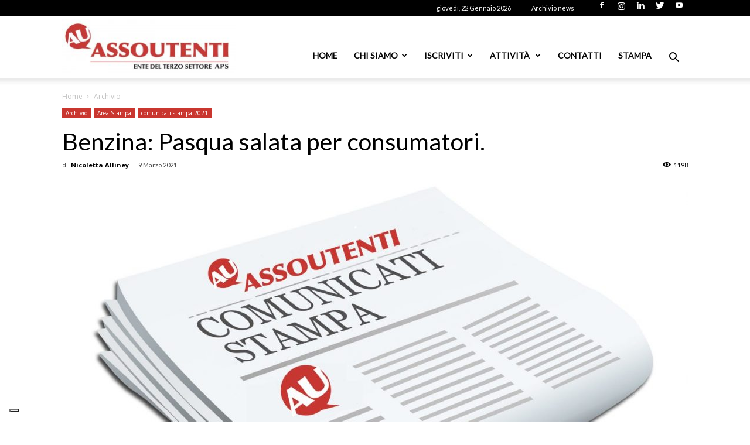

--- FILE ---
content_type: text/html; charset=utf-8
request_url: https://www.google.com/recaptcha/api2/anchor?ar=1&k=6LdZMZMrAAAAAML2ooha0PgYkO6wN_4mFv3kd3z4&co=aHR0cHM6Ly93d3cuYXNzb3V0ZW50aS5pdDo0NDM.&hl=en&v=PoyoqOPhxBO7pBk68S4YbpHZ&size=invisible&anchor-ms=20000&execute-ms=30000&cb=6hd7ig3rxdhh
body_size: 48837
content:
<!DOCTYPE HTML><html dir="ltr" lang="en"><head><meta http-equiv="Content-Type" content="text/html; charset=UTF-8">
<meta http-equiv="X-UA-Compatible" content="IE=edge">
<title>reCAPTCHA</title>
<style type="text/css">
/* cyrillic-ext */
@font-face {
  font-family: 'Roboto';
  font-style: normal;
  font-weight: 400;
  font-stretch: 100%;
  src: url(//fonts.gstatic.com/s/roboto/v48/KFO7CnqEu92Fr1ME7kSn66aGLdTylUAMa3GUBHMdazTgWw.woff2) format('woff2');
  unicode-range: U+0460-052F, U+1C80-1C8A, U+20B4, U+2DE0-2DFF, U+A640-A69F, U+FE2E-FE2F;
}
/* cyrillic */
@font-face {
  font-family: 'Roboto';
  font-style: normal;
  font-weight: 400;
  font-stretch: 100%;
  src: url(//fonts.gstatic.com/s/roboto/v48/KFO7CnqEu92Fr1ME7kSn66aGLdTylUAMa3iUBHMdazTgWw.woff2) format('woff2');
  unicode-range: U+0301, U+0400-045F, U+0490-0491, U+04B0-04B1, U+2116;
}
/* greek-ext */
@font-face {
  font-family: 'Roboto';
  font-style: normal;
  font-weight: 400;
  font-stretch: 100%;
  src: url(//fonts.gstatic.com/s/roboto/v48/KFO7CnqEu92Fr1ME7kSn66aGLdTylUAMa3CUBHMdazTgWw.woff2) format('woff2');
  unicode-range: U+1F00-1FFF;
}
/* greek */
@font-face {
  font-family: 'Roboto';
  font-style: normal;
  font-weight: 400;
  font-stretch: 100%;
  src: url(//fonts.gstatic.com/s/roboto/v48/KFO7CnqEu92Fr1ME7kSn66aGLdTylUAMa3-UBHMdazTgWw.woff2) format('woff2');
  unicode-range: U+0370-0377, U+037A-037F, U+0384-038A, U+038C, U+038E-03A1, U+03A3-03FF;
}
/* math */
@font-face {
  font-family: 'Roboto';
  font-style: normal;
  font-weight: 400;
  font-stretch: 100%;
  src: url(//fonts.gstatic.com/s/roboto/v48/KFO7CnqEu92Fr1ME7kSn66aGLdTylUAMawCUBHMdazTgWw.woff2) format('woff2');
  unicode-range: U+0302-0303, U+0305, U+0307-0308, U+0310, U+0312, U+0315, U+031A, U+0326-0327, U+032C, U+032F-0330, U+0332-0333, U+0338, U+033A, U+0346, U+034D, U+0391-03A1, U+03A3-03A9, U+03B1-03C9, U+03D1, U+03D5-03D6, U+03F0-03F1, U+03F4-03F5, U+2016-2017, U+2034-2038, U+203C, U+2040, U+2043, U+2047, U+2050, U+2057, U+205F, U+2070-2071, U+2074-208E, U+2090-209C, U+20D0-20DC, U+20E1, U+20E5-20EF, U+2100-2112, U+2114-2115, U+2117-2121, U+2123-214F, U+2190, U+2192, U+2194-21AE, U+21B0-21E5, U+21F1-21F2, U+21F4-2211, U+2213-2214, U+2216-22FF, U+2308-230B, U+2310, U+2319, U+231C-2321, U+2336-237A, U+237C, U+2395, U+239B-23B7, U+23D0, U+23DC-23E1, U+2474-2475, U+25AF, U+25B3, U+25B7, U+25BD, U+25C1, U+25CA, U+25CC, U+25FB, U+266D-266F, U+27C0-27FF, U+2900-2AFF, U+2B0E-2B11, U+2B30-2B4C, U+2BFE, U+3030, U+FF5B, U+FF5D, U+1D400-1D7FF, U+1EE00-1EEFF;
}
/* symbols */
@font-face {
  font-family: 'Roboto';
  font-style: normal;
  font-weight: 400;
  font-stretch: 100%;
  src: url(//fonts.gstatic.com/s/roboto/v48/KFO7CnqEu92Fr1ME7kSn66aGLdTylUAMaxKUBHMdazTgWw.woff2) format('woff2');
  unicode-range: U+0001-000C, U+000E-001F, U+007F-009F, U+20DD-20E0, U+20E2-20E4, U+2150-218F, U+2190, U+2192, U+2194-2199, U+21AF, U+21E6-21F0, U+21F3, U+2218-2219, U+2299, U+22C4-22C6, U+2300-243F, U+2440-244A, U+2460-24FF, U+25A0-27BF, U+2800-28FF, U+2921-2922, U+2981, U+29BF, U+29EB, U+2B00-2BFF, U+4DC0-4DFF, U+FFF9-FFFB, U+10140-1018E, U+10190-1019C, U+101A0, U+101D0-101FD, U+102E0-102FB, U+10E60-10E7E, U+1D2C0-1D2D3, U+1D2E0-1D37F, U+1F000-1F0FF, U+1F100-1F1AD, U+1F1E6-1F1FF, U+1F30D-1F30F, U+1F315, U+1F31C, U+1F31E, U+1F320-1F32C, U+1F336, U+1F378, U+1F37D, U+1F382, U+1F393-1F39F, U+1F3A7-1F3A8, U+1F3AC-1F3AF, U+1F3C2, U+1F3C4-1F3C6, U+1F3CA-1F3CE, U+1F3D4-1F3E0, U+1F3ED, U+1F3F1-1F3F3, U+1F3F5-1F3F7, U+1F408, U+1F415, U+1F41F, U+1F426, U+1F43F, U+1F441-1F442, U+1F444, U+1F446-1F449, U+1F44C-1F44E, U+1F453, U+1F46A, U+1F47D, U+1F4A3, U+1F4B0, U+1F4B3, U+1F4B9, U+1F4BB, U+1F4BF, U+1F4C8-1F4CB, U+1F4D6, U+1F4DA, U+1F4DF, U+1F4E3-1F4E6, U+1F4EA-1F4ED, U+1F4F7, U+1F4F9-1F4FB, U+1F4FD-1F4FE, U+1F503, U+1F507-1F50B, U+1F50D, U+1F512-1F513, U+1F53E-1F54A, U+1F54F-1F5FA, U+1F610, U+1F650-1F67F, U+1F687, U+1F68D, U+1F691, U+1F694, U+1F698, U+1F6AD, U+1F6B2, U+1F6B9-1F6BA, U+1F6BC, U+1F6C6-1F6CF, U+1F6D3-1F6D7, U+1F6E0-1F6EA, U+1F6F0-1F6F3, U+1F6F7-1F6FC, U+1F700-1F7FF, U+1F800-1F80B, U+1F810-1F847, U+1F850-1F859, U+1F860-1F887, U+1F890-1F8AD, U+1F8B0-1F8BB, U+1F8C0-1F8C1, U+1F900-1F90B, U+1F93B, U+1F946, U+1F984, U+1F996, U+1F9E9, U+1FA00-1FA6F, U+1FA70-1FA7C, U+1FA80-1FA89, U+1FA8F-1FAC6, U+1FACE-1FADC, U+1FADF-1FAE9, U+1FAF0-1FAF8, U+1FB00-1FBFF;
}
/* vietnamese */
@font-face {
  font-family: 'Roboto';
  font-style: normal;
  font-weight: 400;
  font-stretch: 100%;
  src: url(//fonts.gstatic.com/s/roboto/v48/KFO7CnqEu92Fr1ME7kSn66aGLdTylUAMa3OUBHMdazTgWw.woff2) format('woff2');
  unicode-range: U+0102-0103, U+0110-0111, U+0128-0129, U+0168-0169, U+01A0-01A1, U+01AF-01B0, U+0300-0301, U+0303-0304, U+0308-0309, U+0323, U+0329, U+1EA0-1EF9, U+20AB;
}
/* latin-ext */
@font-face {
  font-family: 'Roboto';
  font-style: normal;
  font-weight: 400;
  font-stretch: 100%;
  src: url(//fonts.gstatic.com/s/roboto/v48/KFO7CnqEu92Fr1ME7kSn66aGLdTylUAMa3KUBHMdazTgWw.woff2) format('woff2');
  unicode-range: U+0100-02BA, U+02BD-02C5, U+02C7-02CC, U+02CE-02D7, U+02DD-02FF, U+0304, U+0308, U+0329, U+1D00-1DBF, U+1E00-1E9F, U+1EF2-1EFF, U+2020, U+20A0-20AB, U+20AD-20C0, U+2113, U+2C60-2C7F, U+A720-A7FF;
}
/* latin */
@font-face {
  font-family: 'Roboto';
  font-style: normal;
  font-weight: 400;
  font-stretch: 100%;
  src: url(//fonts.gstatic.com/s/roboto/v48/KFO7CnqEu92Fr1ME7kSn66aGLdTylUAMa3yUBHMdazQ.woff2) format('woff2');
  unicode-range: U+0000-00FF, U+0131, U+0152-0153, U+02BB-02BC, U+02C6, U+02DA, U+02DC, U+0304, U+0308, U+0329, U+2000-206F, U+20AC, U+2122, U+2191, U+2193, U+2212, U+2215, U+FEFF, U+FFFD;
}
/* cyrillic-ext */
@font-face {
  font-family: 'Roboto';
  font-style: normal;
  font-weight: 500;
  font-stretch: 100%;
  src: url(//fonts.gstatic.com/s/roboto/v48/KFO7CnqEu92Fr1ME7kSn66aGLdTylUAMa3GUBHMdazTgWw.woff2) format('woff2');
  unicode-range: U+0460-052F, U+1C80-1C8A, U+20B4, U+2DE0-2DFF, U+A640-A69F, U+FE2E-FE2F;
}
/* cyrillic */
@font-face {
  font-family: 'Roboto';
  font-style: normal;
  font-weight: 500;
  font-stretch: 100%;
  src: url(//fonts.gstatic.com/s/roboto/v48/KFO7CnqEu92Fr1ME7kSn66aGLdTylUAMa3iUBHMdazTgWw.woff2) format('woff2');
  unicode-range: U+0301, U+0400-045F, U+0490-0491, U+04B0-04B1, U+2116;
}
/* greek-ext */
@font-face {
  font-family: 'Roboto';
  font-style: normal;
  font-weight: 500;
  font-stretch: 100%;
  src: url(//fonts.gstatic.com/s/roboto/v48/KFO7CnqEu92Fr1ME7kSn66aGLdTylUAMa3CUBHMdazTgWw.woff2) format('woff2');
  unicode-range: U+1F00-1FFF;
}
/* greek */
@font-face {
  font-family: 'Roboto';
  font-style: normal;
  font-weight: 500;
  font-stretch: 100%;
  src: url(//fonts.gstatic.com/s/roboto/v48/KFO7CnqEu92Fr1ME7kSn66aGLdTylUAMa3-UBHMdazTgWw.woff2) format('woff2');
  unicode-range: U+0370-0377, U+037A-037F, U+0384-038A, U+038C, U+038E-03A1, U+03A3-03FF;
}
/* math */
@font-face {
  font-family: 'Roboto';
  font-style: normal;
  font-weight: 500;
  font-stretch: 100%;
  src: url(//fonts.gstatic.com/s/roboto/v48/KFO7CnqEu92Fr1ME7kSn66aGLdTylUAMawCUBHMdazTgWw.woff2) format('woff2');
  unicode-range: U+0302-0303, U+0305, U+0307-0308, U+0310, U+0312, U+0315, U+031A, U+0326-0327, U+032C, U+032F-0330, U+0332-0333, U+0338, U+033A, U+0346, U+034D, U+0391-03A1, U+03A3-03A9, U+03B1-03C9, U+03D1, U+03D5-03D6, U+03F0-03F1, U+03F4-03F5, U+2016-2017, U+2034-2038, U+203C, U+2040, U+2043, U+2047, U+2050, U+2057, U+205F, U+2070-2071, U+2074-208E, U+2090-209C, U+20D0-20DC, U+20E1, U+20E5-20EF, U+2100-2112, U+2114-2115, U+2117-2121, U+2123-214F, U+2190, U+2192, U+2194-21AE, U+21B0-21E5, U+21F1-21F2, U+21F4-2211, U+2213-2214, U+2216-22FF, U+2308-230B, U+2310, U+2319, U+231C-2321, U+2336-237A, U+237C, U+2395, U+239B-23B7, U+23D0, U+23DC-23E1, U+2474-2475, U+25AF, U+25B3, U+25B7, U+25BD, U+25C1, U+25CA, U+25CC, U+25FB, U+266D-266F, U+27C0-27FF, U+2900-2AFF, U+2B0E-2B11, U+2B30-2B4C, U+2BFE, U+3030, U+FF5B, U+FF5D, U+1D400-1D7FF, U+1EE00-1EEFF;
}
/* symbols */
@font-face {
  font-family: 'Roboto';
  font-style: normal;
  font-weight: 500;
  font-stretch: 100%;
  src: url(//fonts.gstatic.com/s/roboto/v48/KFO7CnqEu92Fr1ME7kSn66aGLdTylUAMaxKUBHMdazTgWw.woff2) format('woff2');
  unicode-range: U+0001-000C, U+000E-001F, U+007F-009F, U+20DD-20E0, U+20E2-20E4, U+2150-218F, U+2190, U+2192, U+2194-2199, U+21AF, U+21E6-21F0, U+21F3, U+2218-2219, U+2299, U+22C4-22C6, U+2300-243F, U+2440-244A, U+2460-24FF, U+25A0-27BF, U+2800-28FF, U+2921-2922, U+2981, U+29BF, U+29EB, U+2B00-2BFF, U+4DC0-4DFF, U+FFF9-FFFB, U+10140-1018E, U+10190-1019C, U+101A0, U+101D0-101FD, U+102E0-102FB, U+10E60-10E7E, U+1D2C0-1D2D3, U+1D2E0-1D37F, U+1F000-1F0FF, U+1F100-1F1AD, U+1F1E6-1F1FF, U+1F30D-1F30F, U+1F315, U+1F31C, U+1F31E, U+1F320-1F32C, U+1F336, U+1F378, U+1F37D, U+1F382, U+1F393-1F39F, U+1F3A7-1F3A8, U+1F3AC-1F3AF, U+1F3C2, U+1F3C4-1F3C6, U+1F3CA-1F3CE, U+1F3D4-1F3E0, U+1F3ED, U+1F3F1-1F3F3, U+1F3F5-1F3F7, U+1F408, U+1F415, U+1F41F, U+1F426, U+1F43F, U+1F441-1F442, U+1F444, U+1F446-1F449, U+1F44C-1F44E, U+1F453, U+1F46A, U+1F47D, U+1F4A3, U+1F4B0, U+1F4B3, U+1F4B9, U+1F4BB, U+1F4BF, U+1F4C8-1F4CB, U+1F4D6, U+1F4DA, U+1F4DF, U+1F4E3-1F4E6, U+1F4EA-1F4ED, U+1F4F7, U+1F4F9-1F4FB, U+1F4FD-1F4FE, U+1F503, U+1F507-1F50B, U+1F50D, U+1F512-1F513, U+1F53E-1F54A, U+1F54F-1F5FA, U+1F610, U+1F650-1F67F, U+1F687, U+1F68D, U+1F691, U+1F694, U+1F698, U+1F6AD, U+1F6B2, U+1F6B9-1F6BA, U+1F6BC, U+1F6C6-1F6CF, U+1F6D3-1F6D7, U+1F6E0-1F6EA, U+1F6F0-1F6F3, U+1F6F7-1F6FC, U+1F700-1F7FF, U+1F800-1F80B, U+1F810-1F847, U+1F850-1F859, U+1F860-1F887, U+1F890-1F8AD, U+1F8B0-1F8BB, U+1F8C0-1F8C1, U+1F900-1F90B, U+1F93B, U+1F946, U+1F984, U+1F996, U+1F9E9, U+1FA00-1FA6F, U+1FA70-1FA7C, U+1FA80-1FA89, U+1FA8F-1FAC6, U+1FACE-1FADC, U+1FADF-1FAE9, U+1FAF0-1FAF8, U+1FB00-1FBFF;
}
/* vietnamese */
@font-face {
  font-family: 'Roboto';
  font-style: normal;
  font-weight: 500;
  font-stretch: 100%;
  src: url(//fonts.gstatic.com/s/roboto/v48/KFO7CnqEu92Fr1ME7kSn66aGLdTylUAMa3OUBHMdazTgWw.woff2) format('woff2');
  unicode-range: U+0102-0103, U+0110-0111, U+0128-0129, U+0168-0169, U+01A0-01A1, U+01AF-01B0, U+0300-0301, U+0303-0304, U+0308-0309, U+0323, U+0329, U+1EA0-1EF9, U+20AB;
}
/* latin-ext */
@font-face {
  font-family: 'Roboto';
  font-style: normal;
  font-weight: 500;
  font-stretch: 100%;
  src: url(//fonts.gstatic.com/s/roboto/v48/KFO7CnqEu92Fr1ME7kSn66aGLdTylUAMa3KUBHMdazTgWw.woff2) format('woff2');
  unicode-range: U+0100-02BA, U+02BD-02C5, U+02C7-02CC, U+02CE-02D7, U+02DD-02FF, U+0304, U+0308, U+0329, U+1D00-1DBF, U+1E00-1E9F, U+1EF2-1EFF, U+2020, U+20A0-20AB, U+20AD-20C0, U+2113, U+2C60-2C7F, U+A720-A7FF;
}
/* latin */
@font-face {
  font-family: 'Roboto';
  font-style: normal;
  font-weight: 500;
  font-stretch: 100%;
  src: url(//fonts.gstatic.com/s/roboto/v48/KFO7CnqEu92Fr1ME7kSn66aGLdTylUAMa3yUBHMdazQ.woff2) format('woff2');
  unicode-range: U+0000-00FF, U+0131, U+0152-0153, U+02BB-02BC, U+02C6, U+02DA, U+02DC, U+0304, U+0308, U+0329, U+2000-206F, U+20AC, U+2122, U+2191, U+2193, U+2212, U+2215, U+FEFF, U+FFFD;
}
/* cyrillic-ext */
@font-face {
  font-family: 'Roboto';
  font-style: normal;
  font-weight: 900;
  font-stretch: 100%;
  src: url(//fonts.gstatic.com/s/roboto/v48/KFO7CnqEu92Fr1ME7kSn66aGLdTylUAMa3GUBHMdazTgWw.woff2) format('woff2');
  unicode-range: U+0460-052F, U+1C80-1C8A, U+20B4, U+2DE0-2DFF, U+A640-A69F, U+FE2E-FE2F;
}
/* cyrillic */
@font-face {
  font-family: 'Roboto';
  font-style: normal;
  font-weight: 900;
  font-stretch: 100%;
  src: url(//fonts.gstatic.com/s/roboto/v48/KFO7CnqEu92Fr1ME7kSn66aGLdTylUAMa3iUBHMdazTgWw.woff2) format('woff2');
  unicode-range: U+0301, U+0400-045F, U+0490-0491, U+04B0-04B1, U+2116;
}
/* greek-ext */
@font-face {
  font-family: 'Roboto';
  font-style: normal;
  font-weight: 900;
  font-stretch: 100%;
  src: url(//fonts.gstatic.com/s/roboto/v48/KFO7CnqEu92Fr1ME7kSn66aGLdTylUAMa3CUBHMdazTgWw.woff2) format('woff2');
  unicode-range: U+1F00-1FFF;
}
/* greek */
@font-face {
  font-family: 'Roboto';
  font-style: normal;
  font-weight: 900;
  font-stretch: 100%;
  src: url(//fonts.gstatic.com/s/roboto/v48/KFO7CnqEu92Fr1ME7kSn66aGLdTylUAMa3-UBHMdazTgWw.woff2) format('woff2');
  unicode-range: U+0370-0377, U+037A-037F, U+0384-038A, U+038C, U+038E-03A1, U+03A3-03FF;
}
/* math */
@font-face {
  font-family: 'Roboto';
  font-style: normal;
  font-weight: 900;
  font-stretch: 100%;
  src: url(//fonts.gstatic.com/s/roboto/v48/KFO7CnqEu92Fr1ME7kSn66aGLdTylUAMawCUBHMdazTgWw.woff2) format('woff2');
  unicode-range: U+0302-0303, U+0305, U+0307-0308, U+0310, U+0312, U+0315, U+031A, U+0326-0327, U+032C, U+032F-0330, U+0332-0333, U+0338, U+033A, U+0346, U+034D, U+0391-03A1, U+03A3-03A9, U+03B1-03C9, U+03D1, U+03D5-03D6, U+03F0-03F1, U+03F4-03F5, U+2016-2017, U+2034-2038, U+203C, U+2040, U+2043, U+2047, U+2050, U+2057, U+205F, U+2070-2071, U+2074-208E, U+2090-209C, U+20D0-20DC, U+20E1, U+20E5-20EF, U+2100-2112, U+2114-2115, U+2117-2121, U+2123-214F, U+2190, U+2192, U+2194-21AE, U+21B0-21E5, U+21F1-21F2, U+21F4-2211, U+2213-2214, U+2216-22FF, U+2308-230B, U+2310, U+2319, U+231C-2321, U+2336-237A, U+237C, U+2395, U+239B-23B7, U+23D0, U+23DC-23E1, U+2474-2475, U+25AF, U+25B3, U+25B7, U+25BD, U+25C1, U+25CA, U+25CC, U+25FB, U+266D-266F, U+27C0-27FF, U+2900-2AFF, U+2B0E-2B11, U+2B30-2B4C, U+2BFE, U+3030, U+FF5B, U+FF5D, U+1D400-1D7FF, U+1EE00-1EEFF;
}
/* symbols */
@font-face {
  font-family: 'Roboto';
  font-style: normal;
  font-weight: 900;
  font-stretch: 100%;
  src: url(//fonts.gstatic.com/s/roboto/v48/KFO7CnqEu92Fr1ME7kSn66aGLdTylUAMaxKUBHMdazTgWw.woff2) format('woff2');
  unicode-range: U+0001-000C, U+000E-001F, U+007F-009F, U+20DD-20E0, U+20E2-20E4, U+2150-218F, U+2190, U+2192, U+2194-2199, U+21AF, U+21E6-21F0, U+21F3, U+2218-2219, U+2299, U+22C4-22C6, U+2300-243F, U+2440-244A, U+2460-24FF, U+25A0-27BF, U+2800-28FF, U+2921-2922, U+2981, U+29BF, U+29EB, U+2B00-2BFF, U+4DC0-4DFF, U+FFF9-FFFB, U+10140-1018E, U+10190-1019C, U+101A0, U+101D0-101FD, U+102E0-102FB, U+10E60-10E7E, U+1D2C0-1D2D3, U+1D2E0-1D37F, U+1F000-1F0FF, U+1F100-1F1AD, U+1F1E6-1F1FF, U+1F30D-1F30F, U+1F315, U+1F31C, U+1F31E, U+1F320-1F32C, U+1F336, U+1F378, U+1F37D, U+1F382, U+1F393-1F39F, U+1F3A7-1F3A8, U+1F3AC-1F3AF, U+1F3C2, U+1F3C4-1F3C6, U+1F3CA-1F3CE, U+1F3D4-1F3E0, U+1F3ED, U+1F3F1-1F3F3, U+1F3F5-1F3F7, U+1F408, U+1F415, U+1F41F, U+1F426, U+1F43F, U+1F441-1F442, U+1F444, U+1F446-1F449, U+1F44C-1F44E, U+1F453, U+1F46A, U+1F47D, U+1F4A3, U+1F4B0, U+1F4B3, U+1F4B9, U+1F4BB, U+1F4BF, U+1F4C8-1F4CB, U+1F4D6, U+1F4DA, U+1F4DF, U+1F4E3-1F4E6, U+1F4EA-1F4ED, U+1F4F7, U+1F4F9-1F4FB, U+1F4FD-1F4FE, U+1F503, U+1F507-1F50B, U+1F50D, U+1F512-1F513, U+1F53E-1F54A, U+1F54F-1F5FA, U+1F610, U+1F650-1F67F, U+1F687, U+1F68D, U+1F691, U+1F694, U+1F698, U+1F6AD, U+1F6B2, U+1F6B9-1F6BA, U+1F6BC, U+1F6C6-1F6CF, U+1F6D3-1F6D7, U+1F6E0-1F6EA, U+1F6F0-1F6F3, U+1F6F7-1F6FC, U+1F700-1F7FF, U+1F800-1F80B, U+1F810-1F847, U+1F850-1F859, U+1F860-1F887, U+1F890-1F8AD, U+1F8B0-1F8BB, U+1F8C0-1F8C1, U+1F900-1F90B, U+1F93B, U+1F946, U+1F984, U+1F996, U+1F9E9, U+1FA00-1FA6F, U+1FA70-1FA7C, U+1FA80-1FA89, U+1FA8F-1FAC6, U+1FACE-1FADC, U+1FADF-1FAE9, U+1FAF0-1FAF8, U+1FB00-1FBFF;
}
/* vietnamese */
@font-face {
  font-family: 'Roboto';
  font-style: normal;
  font-weight: 900;
  font-stretch: 100%;
  src: url(//fonts.gstatic.com/s/roboto/v48/KFO7CnqEu92Fr1ME7kSn66aGLdTylUAMa3OUBHMdazTgWw.woff2) format('woff2');
  unicode-range: U+0102-0103, U+0110-0111, U+0128-0129, U+0168-0169, U+01A0-01A1, U+01AF-01B0, U+0300-0301, U+0303-0304, U+0308-0309, U+0323, U+0329, U+1EA0-1EF9, U+20AB;
}
/* latin-ext */
@font-face {
  font-family: 'Roboto';
  font-style: normal;
  font-weight: 900;
  font-stretch: 100%;
  src: url(//fonts.gstatic.com/s/roboto/v48/KFO7CnqEu92Fr1ME7kSn66aGLdTylUAMa3KUBHMdazTgWw.woff2) format('woff2');
  unicode-range: U+0100-02BA, U+02BD-02C5, U+02C7-02CC, U+02CE-02D7, U+02DD-02FF, U+0304, U+0308, U+0329, U+1D00-1DBF, U+1E00-1E9F, U+1EF2-1EFF, U+2020, U+20A0-20AB, U+20AD-20C0, U+2113, U+2C60-2C7F, U+A720-A7FF;
}
/* latin */
@font-face {
  font-family: 'Roboto';
  font-style: normal;
  font-weight: 900;
  font-stretch: 100%;
  src: url(//fonts.gstatic.com/s/roboto/v48/KFO7CnqEu92Fr1ME7kSn66aGLdTylUAMa3yUBHMdazQ.woff2) format('woff2');
  unicode-range: U+0000-00FF, U+0131, U+0152-0153, U+02BB-02BC, U+02C6, U+02DA, U+02DC, U+0304, U+0308, U+0329, U+2000-206F, U+20AC, U+2122, U+2191, U+2193, U+2212, U+2215, U+FEFF, U+FFFD;
}

</style>
<link rel="stylesheet" type="text/css" href="https://www.gstatic.com/recaptcha/releases/PoyoqOPhxBO7pBk68S4YbpHZ/styles__ltr.css">
<script nonce="lIdv2Hhthqhyf3rqnybK2Q" type="text/javascript">window['__recaptcha_api'] = 'https://www.google.com/recaptcha/api2/';</script>
<script type="text/javascript" src="https://www.gstatic.com/recaptcha/releases/PoyoqOPhxBO7pBk68S4YbpHZ/recaptcha__en.js" nonce="lIdv2Hhthqhyf3rqnybK2Q">
      
    </script></head>
<body><div id="rc-anchor-alert" class="rc-anchor-alert"></div>
<input type="hidden" id="recaptcha-token" value="[base64]">
<script type="text/javascript" nonce="lIdv2Hhthqhyf3rqnybK2Q">
      recaptcha.anchor.Main.init("[\x22ainput\x22,[\x22bgdata\x22,\x22\x22,\[base64]/[base64]/[base64]/bmV3IHJbeF0oY1swXSk6RT09Mj9uZXcgclt4XShjWzBdLGNbMV0pOkU9PTM/bmV3IHJbeF0oY1swXSxjWzFdLGNbMl0pOkU9PTQ/[base64]/[base64]/[base64]/[base64]/[base64]/[base64]/[base64]/[base64]\x22,\[base64]\\u003d\\u003d\x22,\[base64]/DngvCkhd2WDnCs8OLw4HCkMKkDcOYw6/Dh3jDmcO+V8KCBn8Gw5vCtcOYM1EzY8KhXCkWwr0wwroJwpItSsO0N1DCscKtw4c+VsKvVydgw6EAwrPCvxNoV8OgA3TCv8KdOmfCtcOQHCJpwqFEw4U0Y8K5w5TCtsO3LMOgczcLw4HDp8OBw70tHMKUwp4Qw4/DsC52dsODexHDpMOxfQXDtnfCpWvCscKpwrfChMKZEDDCvsOlOwc5wr88Awlfw6EJd3XCnxDDlDgxO8OoY8KVw6DDl1XDqcOcw6PDikbDoVTDskbCtcKMw7xww6w6OVofGsKFwpfCvw/CscOMwovCiQJOEXZNVTTDpmdIw5bDkBB+wpNOKUTCiMKUw4zDhcOuckHCuAPCu8KLDsO8GXU0wqrDosOAwpzCvHkKHcO6CMOOwoXClGDCtCXDpU/CvyLCmyVoEMK1O1tmNzAKwopMdsOCw7cpc8KbcxsGdHLDjiDCsMKiIQ3CmBQRBMKPNWHDpsO5NWbDkcOtUcOPFgY+w6fDgsO8ZT/ChMOOb03Dq0UlwpNowrRzwpQ1wpAzwp8VX2zDs0nDpsOTCS0WIBDCn8KMwqk4BnfCrcOrZQPCqTnDvsKAM8KzHsK6GMOJw41awrvDs1fCtgzDuCcLw6rCpcKdQxxiw5FwesODQcOmw6J/FMOsJ09zQHNNwoIuCwvCtjrCoMOmfnfDu8OxwpPDrMKaJw4ywrjCnMOew5PCqVfCqwUQbg99PsKkOsO5McOrQcKYwoQRwq/[base64]/DqMKbFsOpBULCsihqwo7CugDDocKww5MJEMKKw5rCgQEIHETDoRp2DUDDuGV1w5fCrcOhw6xrfzUKDsO9wrrDmcOEX8KJw55awpISf8O8wp8JUMK4LGYlJVV/wpPCv8Odw7fDqcOXGScCwpYNUcKRRSDCoFHCkMK6wqsgUForwpNNw5pSTsOLG8OZw7gdaHxdVx/[base64]/[base64]/DhsOMal/DuB3Dsipzw450aAHCnMOMwpsKOMKWw5/DlEjDq3LDmQEsVcO9XMK+Q8OjWH1wK2ETwp8Awo/Ct1APFMKPwoHDrsKSw4dNTMONasKPw6JMwoweLMKiw7/[base64]/DqMOewp/DhcOvVMKJIcOQekQywqUGw5owKVrCinTCpHzCvMO7w7RZe8OWcUYMw4s0CcOSWiwEw5zCocKqw7TCmsK0w78SQcKjwpXDkR/DqMOzbcOsPRXDrcOWfRTCtcKMw7t0wpfClMOfwrAkGBjCucKsYDESw57CuzFuw6/DuyVxcFk1w41+wpJERsOrLU/Cq2nDh8OBwq/CpClbw5rDrMKpw77CkMOyXMOdd07Cu8Kawr7CncOuw6VmwpLCqx4vWWVYw5rDjsKcLCsrPsKfw5Z9b3/ClsOlOFDCimltwocdwqJKw7p/Oic+w4XDqMKWcRHDlzoLwonCpT19dMKQw5DCu8KDw6lJw75ZcMOsOXPCkBrDgmEoOMK5woE7w4bDhRhqw4B9bcKAw5jCmMKiIwjDiG1Qwr/CpGdFwpRRRnLDjB/CscK1w7fCk0TCgBjDtiFRXMKHwr7CqcK2w4zChgwGw67DlMODWh/[base64]/DgsOqfWIpwrVtwqd/e8KJAlTCuVzDk8KVYAxKNVHClsKxIwnCmE43w70Nw48dHi8/YGfCucKvR3rCtMKIRsK1bMOgwpF9d8KMewMew6fDg1vDvCE4w5s/SARIw5IpwqTDmlDDmx8fDUdbw6rDoMOJw4UXwpoeH8K8wr49wrzClMOww6nDskjDksOKw4rDuFEGMA/DrsOXw6VzL8OQwrlkwrDCnQQOwrYObwg8LcOBw64Iw5PCm8OGwolQT8K1fMO2VsKpO2pew44OwpzCrsOqw53ClGjCmmxnO2AXw6LCvRUMw61/FcKEwqJSYcOKKzdaekIFSsKwwoDCgg5WLcK5woIgXMKLDcODwqzDp3R3w7HCgMK2wqVVw7sRdcOIwrrCnSfCn8K1wpvDkcOdXMKgDTLCmFLDnTbDl8KKw4LCj8K7w4lgwp0cw4rDsnbCgsO4wo7Cr3DCucO/FX4zw4Q3w5xER8KXwp0QYcKNw7HDiCvDoXrDjTQhw6xrwpLDhiXDlcKTesOtwqnCjMKrw7QbKSrClgBEwph3wp9Hw5hLw6dxF8KyHQLCuMKIw6nCscKCYmJSwrR5Vmhew4/DiiDCr3A5aMOtJmXDhU7Di8KXwrDDtykDw5XCp8Kkw78wesKkwqDDgjfDhVDDgz0DwqrDqWvCh3EEXsOmEMKowozCoSDDhT7DjMKAwqYAwrxQA8Kmw5sWw606asK/wo41JMO0fnV6PcOYA8OuVx9kw4AXwrzCusOnwrR6wq3CiT7DqRxuQBbChxXDn8K9w41SwrvDinzCgm4lw5nCmcKuw7PCuyICworDglbCscK9ZMKOw53DhcK/w77DphEswrgFw47Cm8OiCMObwrjCrzJvOA5wFcKuw7wTHXUqwp8GS8K3wrbDo8KoBSHCjsKdHMKRAMK4BW5zwojCg8KtXE/Cp8K1K1zCpMK0WcKuwqoUOyDDgMKNw5XDoMOSZMOswr0iw7skJRUMZG1Lw4DDuMOGT0weRcKvw6HDhcO0wrhrw5rCoFpKYsK+w5w+chHCvsOswqbDnGXDt1rDs8OdwqYMR0InwpYDwqnDq8OlwosAwp/CkisjwpXDncOLJHgqwqM2w5Jew7xzwppyMsOjwohMY0IBHUbCiUA7NXkuw43DkEliVR3DgS/CuMO4XcO7El7Cr0ksLcOtwqzDsmw2wqvDiXPCtMO1DsK1KnR5X8KWwp89w4cxaMOddsOuMQjDsMKKS2Z3wp3CqWd0HMOGw67Cj8ODw6rDsMO2w5VVw4ZOwptRw71iw4/[base64]/CsWwZw7HDt8KfwrrCl8OERMOFEcOGw6NSwp9ge3XCqT8VPHJYwqPDlTA3w7nDvMKYw7soeSVYwp7Cr8KkT3/CmcODJsK6KAbDr2gQPDPDgsO2WBt+YsK4IWzDt8KJLcKMfBTDuWkVw7XDqsOlAsOLwq3DiwbCgcO0SFHCrGhZw6J1woJGwoR7RcONGG8oWyVbw74PJjjDk8K+QsKewp3DoMK7wpV0BiPDmWTDq0U8UgTDtMKEFMKrwrU+csKaNcOJY8K9wp87eSAQej/[base64]/DhGFKwrbDuVl/SCTDozbCrkPCrcO4wqjDl8OMcn3DhAnDkcOGHj5sw5XCniwCwrU4FcKAG8OGfzwgwqpoesKlLGsgwrQnwovDhMKqG8OVXCnCuQbCuQnDr2bDtcKSw6/CpcOxwqFgBcO3MTNlSnolMQXCmG7Clw/[base64]/S8KqZ8OfDcOmU8O6w6h9w7/ChsKdw73DtkUcG8KMw5Qow5fDksKNwpcLw7lTL1ZoRsKrw7IMw4IhVSnDkljDscOxFyvDocOVwrzCkRrDgghyczkMLFvCn2HCu8KEVxlFwrvDm8KJDDN/[base64]/[base64]/DlzTDtcK0wo7CgMKxwpZ4YA3ChUVswotaPMOHw5vCmXBmWEvChMK8YsOTKwkkw4PCslDCu05wwqIGw5zCucOeDRUoInZxfMOCeMKIUMKew6XCp8Ogwo8Xwp9YVWzCosOHIGw6woPDs8KEZnQsYsKAAS/[base64]/w5TCmcOgOmXDkMKfTC7CscOBUDjCisOsa3jCmW1lLMKfRMKUwrfCrcKDwoPCl0TDmMKJwoVWVcOjwrlCwrrCkHPCthTDjcKdOVfCpUDCqMOtMWrDgMOxw6/DoGtMIMOqXA3Dk8KQacOZZsKuw7MFwoZWwoXDisK5wqLCq8KJwoM+wrbClcOrwr3Di2PDph1GDT9QQyhbw5Z0OMOhwodWw7vDkmYhLnfDiX4vw7g/wr07w63CnxDCo3cUw47CnmAgwqbDrTjClUkbwrAJw6Q6wrMVIm7DpMKJJcOAw4XChMKewqwNwphpaRAJXDdyeQDCkUI7UcOuwqvCkysYRljDjAZ9dsKBw4TCn8KiTcO2wrhPw5Mjwp/[base64]/aRt+I8O/[base64]/CgcKJw6vCi0/DhcKRw4I5N8KJw5IdfiDDhMKUwpjDjzfCkizDncKWBlDCq8OlcHrDiMKWw402wr/CgTRZwr3CkmjDsDfDucO1w7zDj2QPw6TDvsKtwrLDkm3Cn8Kdw6vDgcKHc8KCYBQNJMOWQEtbM3kjw6tXw7nDmx/CsFfDnsOdNQXDpBzCi8OYKsKGwonCnsOVw4EUwrjDrlfDsnoASXwGw7DDiwbDusOow5fCqsKRfcO+w6EYIC1kwqAFGW5xCAB3EcKuOhPDoMK2aAtewrcTw4/[base64]/[base64]/DrcK4w63DgsK/QR1bw6zDmxFYw5c4VTtdXT/ChxvCpEjCscONw7EIw7PDscOmw5ccMxQqVMOBw63CvAfDtWrCm8OwP8KgwqnChnvCncKRGcKLw6Q6EwMCX8KBw7JOBSfDssOuIsKnw5vDokhiRGTCjAIuwr5iw73DtwTCoRYBwqvDs8Ktw5Jdwp7Cj3A/[base64]/CvSlMw5LDhsOrUXgwESlyw4rCqsKaw7wSRcKyacOmFCQ4w5TDrMO2wobDjsO8chDDl8O1w5lfwqHDsAE4O8OHw64zVkTDg8OkDsKiN1PCnzg3bB4Xb8OEQ8OYwocsN8KNw4rCgwl/wpvCp8Obw7rDh8ORwpTCncKwRsKyd8OCw6BUf8Klw5ZSE8Olw5zCo8KkZcOEwo4BK8KZwpV6woHCosKlI8OzLHPDnTgrZMK8w4UuwqB3w5RAw75Qwr7ChhRafsKLX8OFwqE9wr7DsMOzJsOMb3HCpcKwwo/[base64]/Y3TCqsONw5LCmMOdw4bCr8Oxw7oBwpBNwrvCvsKOwr/[base64]/DnMK2BcORw41LTDLCiwrCiTXCtF8EXhzCt27DrMOyQ2ACw4Fawp3CoEVTXWQKZsKbQCzDmsO7PsOZwo9iGsOJw4wlwr/DmcOLw65ew7cLw4VEZsOew7JvNWLDln5awphgwqjCp8OpOg0uZMOKDT3DgHLCjyJFCi07w4R5woPCnxjDiQbDrHB7wqHCjWXDukxOwooKwprCkibDk8KmwrI6C0gCa8Kvw4vCnMOkw4PDpMO7woXCk08kdsOkw4s6w6/Cs8KpI2V+wqLCjWAFYMKQw57CpcOZKMOdwr4zb8O9EsKxYGF5wpdaKMOqw7LDiSXCnMOJehYFRSw7w57DgAlfw7bCqEBudsKSwpZUScOjw7/DjmTDtcOewqTDtEk4IyjDtMKlb1HDk25gKDrDjsOWwpHDmsOnwoPClzbCusKwKRnCsMK/wpITw6XDlEtFw6c8OMKLf8KNwrLDj8KEWhNjw7nDuwoINBYibcKQw65MbMOBw6nCownDpE5VKsKTXDbCl8OPwrjDkMKpwo/Cvk0BQyYsGytcGMK6w5RWe3DClsK8CMKGRxjDnB7CoxjCjsOjw6zChjbDt8KVwp/CpcO4VMOjLsOqKmXCqGExT8K0w5TCjMKOwo7DnsKjw5l+wqR7w4LDm8OiG8KuwonDgEjChsKjJFvCmcOKw6EGGiXDv8K9NMKoXMOFwqbCjcO5ezjCr0/[base64]/DusK/w68uCsOzwpzDmGnCqmDDncKXP0V8YMO8w5zDtcK7LmpOw6nCtMKSwpw4IsO+w6rDmE1Rw7fDvA40wq3DsgU5wq9OEsK4wqovw7prVcOSWGXCqzIZecKVw5rClMOww7XCiMOBw7p5UBfCjsOLwpHCvyhNZsO2w55/UcOpw55TCsOzw4zDmyxAw4dpw47CuQxDfcOiw6LDsMK8C8KwwoXDsMOgXcKpwojDgiMOfGc5DRvCrcOuwrRtPsOiUkB6w7zCrEHDvRfCpH0tQ8OEw6cRaMOvwocjw4/[base64]/OcK6wqXCtMKYw5AtcMOfKcOHwpTCpsKUFxbDssOpwrtowphaw5HDr8OJdWLDlMKWVsOVwpHCg8OMwo9Xwo94VnbCg8KSVX7CvjvCl1INUE5SV8Ouw6fDt0lrNQjDqcKmN8KJDcOxKys2SEo1Bi7Ct27Dr8KSw5/CgMOAw6pFwqbChUTCuVzDohPCiMKRw4/[base64]/DjMKmwok8w58AwoLDognCkhDCkcKdwqXDhiTCiELDvMKGwpkhwq9WwplxGsOhwr/Diy0ldcKtw7YeX8O9FsOVbsKBXCNodcKPIMOALXk4TGtnw4Rxw5nDpm4/ZcKJLm4sw6VXFlrCjRnDicOowogAwrjClMKCwobDpWDDgGEmwpAHZsO2w45tw4/[base64]/CpcO3a8Kzw5otw7DDlWjDogPDgg5NXXxEM8O8EUp2wqnCvXA1LcKOw4tWWQLDnWdIw64ww7R0JyzDjmI1wofDjMOFwqxJIcOQw6MOWWDDhzJuC2ZwwpjDtMK2ZnUdw7jDlsKIw4bDuMOgPcOWw4fDscOkwo51w6zChsKtw6IowovDqMOkw7XDhEFcw4XCuT/[base64]/dyYbZQXCtcKMG07CmHHCv8KfaMOqe04Rwrt5V8KqwpDCsQpAL8OOOcK1KUHCv8O5w4lKw4nDmVvCusKHwqg5VS8awpDDgMKfwo9Uw7hpE8OsTQpPwoHDsMKQPB3Dty/CvjB8TsODw5N/E8OhbVl5w4/[base64]/wqkJWcOzw5l3woopwpfDlcOjw5jDrcKACMOUPQchJ8KNB1ghe8K1w5TDhy/DhMORwrnDjcKcUyLDrzUAXcOkOnrCssONBcOmG1XCgcOuQsO4B8KLwr7DoVscw5wpwpDDpcO2wpRReQTDn8OUw6kmEx0sw5hoCsOTMhXDksORTF09w77CrkowL8ODeUnDkMOXw5TCjiDCsUrCtcO6w7/[base64]/VsKfwrNXwrdBT8Olw58Bwq5Rw7ULL8ODwq3CtMKnBEwtw7pNw7/DmMOhYMOlwqDCr8OTwql4woPCl8KLw6DDlMOaLiQmwp1/w5oIJzpiw6ofPMODLMKWwrRww4YZwrXCoMKiw7l8G8KXwr/CqcKsP0fCrsKOTTZ+w6NAPRzCkMOxC8Kjw73DkMKMw5/DhWIFw77Cu8KfwogUw4PCoSfCtsOnwpXCncKFwroTFWXCoW9zR8OBX8KpfcKHP8O0YMOFw7VoNSbDjsKEScOeUwtoV8KQw6c2wr3CocKswpoHw5bDqsK7w4zDqlU2ZyFSGj5YXAPDlcOSwofDrsOMcXRcUCrClMKECmxUw657b05/wqsIfTIPLsKhwrHCkiBub8O0RMKGe8KowowGw4jCuA8iwpnDp8O5e8KoBMK7OMK9woEiQzLCt2nCgMKdHsO4ZgPDixB3dw0mw4kLw6rDhcOkw6N1CsKLwpZ2w53ClFdEwonDoArDgsOXRAtJwpglFGpVwq/ChkvCj8OdPsKBFgURVsOpwrzCtQLCi8KpWsKrwo7Dp1rDhgx/J8KkODPCucKUwoBNwqrDhE/DoGlWw4F4fhrDgsKyAMOdw6XCmQ5EYHBzYMK5eMOrIxDCvcKdDsKLw4Rhb8KEwp5xf8KPwpw/VGLDi8ODw7/Cg8OLw7smXCVLw53DiUk4dS3CpS8Gwr9twrLDjFt6wrEMRTwew5sfwonDvcKYw6XDgDJGwrojMcKswqsgPsKGwr/CpMKUS8KJw5IPWHM6w6/DosOpWxrChcKjwp1dw43DhQEewpFXMsO+wqjDv8O4LMODMGzClCFEDA3ClMKAETnDgErDoMK9w7jDgsOZw4c7axDCjmnCjX4Ywq5lSsObV8KGA0vDnMK/wocnw7Zjc2nCskrCucKqOBdvOh0XNhfCsMKBwpMPw7jChcK/[base64]/[base64]/w6ojGB1nwqrDjMKzLcOtX1FkwpRHGF4DQcOhPBERHMKJOcOYw4vCisK6WDnDlsKtXy0fWnxcwq/[base64]/CpCM1J3XCjsKyacKlBsOBw4lEIMOpQHLCqVcuw6zCtW/Ds0Nowro/w74QJxcqFT/DgyjDpsOgHcOFVkPDpMKAw65UATwLw4DCusKOBx/Djxp1w5HDl8KbwqbCj8KxXsOTdkZ8GQNYwpcJwr9jw4tXwq3Cr2fDpGHDuAtrw5rDjlYDwp52dnd4w5HCk3TDmMKXFzxxfVHCi0vCncKpcHbChcOkw7xmaR4NwpwQUMOsMMKjwpcSw44PSsKuTcK6wpZTwq/CvxTCnMKowr53RcKLw4kNPTDCvy9LIMKrC8OpAMOmAsKTR1HCsj7CiljClVPCtxzDjcK1w6lOwr4JwofCh8KdwrnCkXBnw7kPA8KLwprDucK5wpPCphE4bcKgecK0w7hqGg/DnMOAwo8QFMKyc8OnLRXDp8Kkw7M7SE5TcWnCqSTDqsKEYR/Cvnpow5HClh7DuwzDg8K3XUHDgErCvsODDWEBwqMrw70afcOBanoJw5LCpUfDg8KCaEnCtmzClA5cwo/Dv0LCpsOtwqXCnGUcSsOnCsO1wqpCF8Kqw70sDsKIw5rCoF4iKiFgI3XCqE9jwpo+T2Q8TB4Sw5UjwpjDqT9LesOITELCkhDDllLCtMKEQcKYwrkCABYswoI5Y1QTaMO0elcLwq/Cth1vwoh8bMK0Miw2MsOow7vDqsOiwo/Dm8OfRsOOwpQKYcKFw4zDtsOBwr/Ds2RWczTDrB4hwqXDl0HDpjIlwrZ3PsOtwpHDlMOCw5XCqcO2ETjDqiU9w6jDmcO4KsONw5U2w6zDnW3DiTvCh3fCkkIBfsOCT0HDpSZyw4jDoiU4w7RMw4ModWvDuMO0AMK/[base64]/CnMKeJV4twpHDtsK0LB00IcOswr/CgUXDjcOkVkQJwrDCsMKBHsOpCWjCuMOFw4fDsMKGw6XDg0ZAw7piGkoOw5wUAxQsM3bClsOgA2nDsxTCp0TDpsO9KnHCg8KuED7CtlvCoVkFOcOFw7fCpjHDhlE8FxrDimTDkcK8w6ViJHgjRMO0dMKTwqXCucOPJCzDhDvDmcOiEsOZwqnDkcK+fkTCinXDqykvw7/Ct8OYR8OVbQ47IF7DrsO9CsO6GMOEPizCgcKGM8KsRjTDlwDDqcO4QMKawoNdwrbCv8ONw4DDrRQvH3nDhWkrwrvCmcKgaMK/wqvDrhTCvcKHwrfDjcKHEUXClsOqIGwVw6wdFlTCvMOPw4XDi8ObJF1kwr42w5TDgQNbw4MoK3LCiyBHw73DsXnDpzXDpsKAQTnDjcO/wqfDrcKew6gKRiARw58kF8OzSMOdC0HCpsKXwqvCrsOoEMOhwqc7JcO6wpjCjcKYw59CLsKyfcK3UAXCpcOvwqMCwqJbwpnDq0bCjMKSw6XCuFXDp8OpwonCp8OCIMOVEmdqw5vDniB5TMKewqHDjsKJw7DCpMKMWcKpw6/[base64]/DhcOnb8KPS8OPXMKpwonCmC3Ct8K7w6jCgld4LnAJw6ZSaw7CgsKnLWprPV1iw7ZVw5LCqcO9FB/[base64]/w4o1bsOhwpAGGWwhwo4qOETDq8OHw4dROFXDqH1/eUnDhRAtNMOwwrXCoQIbw43DssKfw7otVcOSw67Do8KxHcOUw4nCgAvDv0ELSMK+wo0/[base64]/Dg8K+wrDCuzbCtWXCoVDDnBzCrMOvwobDjsKrwpdAOh4hAExNU3fCgB3DlcO6w7TDrcOeQMKsw5NJNz3Djn0tVS3DllFVFcOFMsK3ODXConTCpArCsynDnDvCi8KMVFp9wq7DjMOpEUnCk8KhU8OCwp0iwrLDtMOcwrPCpsKNw6fDr8O7S8KcUlXCqsKpaHcQw6/CmyjCksO/[base64]/w7/CgcOBwqvCv0cdTsO1wrLDohdCw7/Dv8Kkw5nCusO2wpLDtsKeC8Kaw5fCnWHDrW/[base64]/CmcO1Zj1vwoMOwoxGXMK5d8OQecOLcW5LUMKXFRvCicOUQcKMTgNDwrfDqsOswoHDl8O8B2kgw58PLF/DihnCq8OFKMOpwovDuWrCgsO6w6cowqIOwphpw6cUw4TClCJBw68sMRYnwpDDhcKKw53CncO8w4LDgcKbw40fRGYsasKMw7AUd2h0HDJBHHTDrcKBwrU3C8Kzw4ITacK7UlDCtTjDkMKow7/Dm3wBw4fCk1JHSsKXwpPClG87R8KYSlLDtcKSw4PDssK6NcKKXsOPwoLDiifDqytHJT3DssK2E8KFwp/CnWHDuMKSw7dAw6XClU3CvUzCvsKvbsOaw5AtS8OPw5LDh8OQw4xbworCuWnCrjNgSyERI3oTeMOAdmTCrj/DqcOSwq7Dh8OGw40Ww4PCgyRrwqZEwpjDgsKdURs1OMKGY8OCZMOiwrvCk8Oiw4HCllvDog1nPMOQUsKhEcK8KcOtw43DvVwKw7LCr3h6wpMQw4kCw5PDtcK6wrDDpVnCgxTDkMOFKmzDkjnCk8OlFVJAwrZqw7/DtcO5w4R4PGDCosOBGVQmCEI5cMKgwp5+wp9PJRhbw7B+wqHCrMOIw5rDicOEwohod8Kdw7tfw7PDrcOvw5l4YcObHCrDsMOmwrJdDMK5w43Cg8O8XcOCw6Ayw5hCw6pjwrDDmcKFw4IKw4LClzvDskQhwr/DpFjDqg5HYDXCsCTDg8KJworCnXHDn8Oxw6nDvALCgsK8UcKRw6HClsOIOxxewrXCpcONVk3CnyBqwq/CpD8gw79QGDPDsws5w5M7PjzDlx3DjGzCq3lNMkwcHsOswoldBcOXHC/[base64]/DjR7CmMOpw7jDjSfCgXHCnsOywpl+w6sAwqhiwoHCosKTwrrDpx1Vw6ltb3LDh8KwwodTXkYrUUlBQE/DlMKLWS4xCSppZcOTHsOTCcK5WS/CrcOFF1PDl8OLC8KAw4HCvjpyECE+wpA6ScOVwpnCpBVqIsKKdyTDgsOlwq91w50hNsO3UBTDnzLClj1ow416w4/DucK4wpTCn2A1P1xWcMOAGcOZCcOAw4jDvSVgwo/CgcOvdzkhVcO0W8OKwrrDhcO2PjfDhMKaw5YYw603SQTCu8KAfyvDv3VCw6LCmcKpb8KFwq/CgV04w6bDj8KUJsOJNsOKwrAmMiPCsz8udWhAwoXCviYkfcK8w4jCmGXDhsKdwq5pCTnCvTzCtcObwqItFEpmw5RiaULDuxnCtMOADgc8w5PCvQ0nTwIfSR4vZRnDpTlTw6Y/w6haNMKbw5FGT8OFWMKGwo1kw4wvWAhmwr3Dv0Viw5AtA8OAw74nwofDnnXCtjMFYsOrw59Pwqd2X8K5wpHDiivDijrDu8KLw6/DlndPRT4YwpnDp0gLw6bCty/[base64]/CgQcjeMK+w4VxbVtYVcKsw7lQDMKTPcOSH39EFnvCicOATsKaRFLCtMOJPzLCpS3CuHIuwr/DgTcdesK6wrDCp2JcCD8qwqrDpcOsVlYpf8OfAcKbw4/CoHTDpcOYO8OSw4J8w4fCscKFw6TDv0PCmADDhMObw6LCgXTCo2bCisKHw5tvw4BXw7B8c050w6zDucKWwo0/[base64]/DtBwfwrtcw5lcEFILwrrDgsOfw6wlUltOOAfCpcKCe8K7RMO1w4hrFSlaw5Aiw7fCi2U3w6vDrMKjF8OYFsOVAcK+XV/CpmRwRETDocKvwpBlEsOnw47DjcKxdy3CuifDisOdLsKgwokQwrfCh8O1wrrDs8OMUcOew6/CuE8ZYcOfwpzCm8OFMl/Dsn8pAcKbCmxtw4XDj8OgXnrDhks7XMOlwr0uP2Z0Jw3Dl8KgwrJdBMO/ck3CqzvCpsKKw70fw5Eew4XDnXzDk2IPw73CjMKDwqxoNsKsWMK2LzjCnsOGJnIow6RqKn9gf07CjcOmwrANMg9pHcKWw7bCq3HDvsOdw7t3w7YbwrPDsMKtKH8ZYcKpOCTCqB3DjMOww5MFP0HClsKOFHzDpsKhw6g0w6VpwqZ/BHLCrcOGNMKWUsKiVFhiwp7Dhn1oKSzCv1w6KcKkLRtawo/CoMKTAXbDq8K8YsKCw43DssO9H8OFwoUGwoXDjcKnJcOgw4TCssKpH8K3IXXDiiTDgxUiZsKuw7HDvMOZw5tQw5kHEsKTw4xvEh/DsjtqHsO8EMKZZjMTw5VoXcOOQ8K9wpLDj8K9wphwTQTCssOwwoHCpxnDu2/DqMOqC8Khw7jDimfClGXDhELCo1oTwp0GTMOew5zCosOrw4Y6wojDpcOgdVF9w6ZoLcOyfGN7wp0Nw4/Dg3B/WkTCjwnCpMKQw5lufMOUwr41w7kOw6TDm8KDCl8Ewq7DsEYSdMOuG8KBPsOvwrnCgVIaTMKTwozCksKtMWFywo3Dt8O9wpdofsOSw5XCuDpHZ3/DlU/Dp8KZw5Mzw6vDmMK0woHDpjLDi23CqgjDlMOnwqkVw6RoBMKewpVHbA1sacOvKmEwesOuwo4Vw6zCgCjCjHPDsFTCkMKJwr3CvjnDqMO5wrfCj23Do8OQwoPDmTMrwpItwrxKwpQSaCpWHMOTw4BwwrLDicOzw6zDo8OxORzCtcKZXhMee8K/[base64]/CkcO4Ez9Bw7jDgisSSTHDn3rDo1UAwoBowpHDt8O6LB97wrQ3S8KZHDDDjXhGecKhw7PDuynCq8KJwq4GWRDClHdfIF/CgXQvw4bCqEl1w6XCisK3YV7Cm8Orw6PDgTFjD2A5w4VRFGTCm2ZuwovDksKYw5bDjRXCs8O/RkbCrnrClX98Ej0ew7w+QMOnccKxw4nDgFPDjGPDlURdd3wow6EhAMKxwp9Cw58caVNuJMOWe3jCvcOiXFkOwpTDlHnCmGPDgSrCl0hPG1ELw6Bbw6HDgX/Cu2TDicOqwrsWwqXCsEA2PFNRw4XCgWMGEBpVARHCvsOsw78zwpYaw6keDsKJCsO/w65Twowfb1TDmcOUw4xkw5DCm24zwrwFQMKcw4DDkcKpb8K+K3nDv8OUw4jDi3g7WzYzwpMBGMKcGcKDYibCisOpwq3DrcKkWcOIL1s/FWJuwrTCnyc2w5DDu2nCtGkVw5DCucOEw5PDnjXDk8K9FVAUM8Kaw6PChn1pwr3DpsOwwpbDscKjIjHCkzh1Kj1ZVQzDgXLClGrDlwQ7wqoXw63DocOjWkE8w4jDgsOww6I4QFzCncK6VMOqdsOzEcKJwqB7F0hlw55Rw7bDp0LDuMK0R8KLw6jDr8K/w5HDllNQZF8vw4JYPMKxw7ouJRfDmhrCr8OOw7TDv8K7woXCvsK3KFjDgsK8wqHDjW3Cv8OYNn3CvcOgwrLDq1jCilQhwqEdwozDjcOyXGZtHn7CtsO2w7/Cn8KUfcOaTMK9CMOtZMKjPMKdTSDCmjdYGcKBw5zDgcKGwo7CqmQDEcK4wpvDncOZfVEDw4jDicOiHELCmisBWgzDnQYYVcKZWDfDmlQkb3PCn8K5BDLCshkUwrF3AcOwUMKEwpfDmcO4wp55wp3DiDjCo8Kbwp/CsF4Jw6rCvMKawrkBwrNdP8Ogw5McEcKAFVEtwq7DhMKTwpkNw5JjwoDCtsOeR8ObTsK1AcKvG8K1w6EeDBbDoz3Dp8OBwqwFdMK5T8KpKXPDvMK8w4hvwp/CjUbCoHXDl8KCwo9yw74nUcOPwonDkcOBXMKCbMO2wp/DmEoFw6RpDRxWwpY3woRKwpcNU2Q+w6rCngI+U8KmwqVNw4nDvwXCjRJJMVPDo13DkMO/w692w5rCljLCrMOkwoXCgsKOXQJhw7PCjMOZXsKaw6XDgT7DmGrCnMKMwojDusKPFjnCs0vDgQ7CmMKcHsKCd1wdU2M7wrHCuzFbw6jDkMO4Q8OrwpnDtGNlwrtRe8Kiw7UlPDUTMRbCqSfCnWUyH8K/[base64]/CkcOww45ewq0Bw44seiTCoiHCpsKnw6RUwpkES2Q+w7McPMORYMO3ZsOzwopFw7LDuAUkw7zDgMKpTj7CtMKrw7lvwqvCg8K1EsOof1jCpT7DsT/CpX3CuB/[base64]/BMOXwpIHKVhqwrwIGcKIwoIVKjHCti3CkcKTw5wIYcOUL8KLwr7DtsKGw6cXH8Kbc8ONJcKFw588c8OLPSU5C8KQFCPDj8OCw7sDTsK5EivCgMK8wp7Dj8OQwohcURNzTRxawpjCh1pkw5EbRiLDtwPDgMOWF8Oew5/CqgJVPlfCm1jDil7Dp8KTF8Kow7HDoQTCsTPDkMOyb3gYUcOZNcOnamIcDB5Vw7XCnWhVw7fCncKSwrMmw7fCpcKFw4c3PH0nA8OYw5jDvhVoOMO+HzElAlwZw5ZQFMKzwq/DqDhgOQFPFsOjwq8gwqEAwpHCtMOdw7AcaMOma8O6MS7DrMOWw7J7fcKhBC1LQcOlBQHDtgQ6w4cYaMOaQsOkwrZiORUPf8KFNQHDoRo+fyLCjR/CnSN3GcOvw43DrsKfbgo2wqsXwpQVw41Zbk0nwoMQw5PCmzLDusOyYEYITMOpIj11woZ+JSI5JCVCNwleScOlb8OuN8OkPi3DpTnDiE0Ywo8eDm4IwpfCrcOWwo/[base64]/ZDHDjEPCkgsqwq/[base64]/CscOGCMO3w6wcPMOvI8K7QyckwqTChcKbWsK6FsKJdMOSTsOVP8OoMUQ6EcOQwooSw7HCjcK4w6EXIR/Dt8KKw4XCrzpTGAwRwq3CnWB2w5LDtG/[base64]/[base64]/DtEVsw6UEwp3CgUo8XVvDmF5kCMOndj9kwoYLTTt8w67DpMKUKHNxwotewo9mw44IF8K0XsOdw4DDn8KMwqzCqMOVw4dlwrnDuTtUwq/DnwnCmcKzeBPCgkjCr8OAEsOIeDQBw5VXw6h/AzDDkCZGw5sUw7dwLE0kSMK7K8KZQsKyK8Odw582wovDjMO/UEzDiQZcw5UICcKmw5bChFB8XkrDmRnDoGRLw7DClToHQ8OwCgHCrG7CqDp7JRnCvMOQw6p/fMKyK8KKwopiwrM3wrEwBEt4wqHDqsKVwrrClHJ7w4bCqkciPzVECcOtw5DCgEHCpzcswpzDqhkhZmQnC8OFSXLCksKwwqnDmsKjSWLDp3pAKcKNwpw5WSnCkMKgwpEKLV8OP8OXw47Dg3XCtsO0wrVXS1/CgBlLw6Frw6BbXsOoNwnDpV3DscK5wq05w4QKJBLDucKLbGDDpsO+wqDCksKnOA5jF8Krwp/Di2BTQEglwqotAHLDo3rCgSNGVMOkw6ZewqPCpnDCt3vCuj/DkWvCkjTDi8KLVsKXYx0ew4keCjZlw4oow6AIFMKUMwoOSFsjHDoJwrDCsWHDkADChMOxw4EiwrkEwq7DgsKhw6VtUMOSwq/CusOTUCzCpnjDucK+wr0yw7JUw5oqOEXCqmh2w4YRagLCg8O0GcOUbmnCrEAfPsOSwoA4a2AiA8O2w6DCogg6wqPDgMKAw6bDosOMEgZZQcKJwqPCo8OZZyLCj8OAwrfClDDCh8OXwr/Cu8KIwrVKMinCt8K8WsOecjPCpMK/[base64]/CiUzCsgjCh8KJYmLCjG9+PcKmaB/DncODw6g8X0I6ZipAMMO3w6/CgMKmMXXDsBsRCWgtf33CgAN+dBMSTSMbV8KJEEPDlsOpMcO6wpDDksK5Z1QgVwjCjcOFfMO4w77DqFjDjx3DuMOUwqrCvC9JIcK8wrnCkz7Cp2nCqsOtwqHDh8OET2h1PS3DinA9SxJbAMO0wrbCjlZFX0llT3/Co8KSbMOiY8OaAMKtIsOjwrF2NRbDu8O6KHLDhMK4w4QhJMODw4hWwrDCumhZwoLDrUgyQ8O9c8OdZ8O7f0LCr1nDhStTwoXDtxLDlHEgHkTDjcKNMMOOeTzDpntYG8KZwpsoAS/CiwBtwoh0wrHCi8OYwrlZeT/CnTXCpHssw5vDh24VwrfCmgxswp/CnRp+wpPDn3gDwrQLw7E8wostwo9pw6Y3M8K0wp7DoVbCocObM8KVPcKHwqHCgQxgVCErZMKcw43CosOJDMKOwolTwpAFGw1Fwp/CrVEfw6PDjz9Dw7fCglpVw4IWw5HDiQ0Gwog0w6vDrcK5Xy/Cijx7dMKkdMKVwofCucOpZh4gOcO+w7nCsCDDhcKIw5zCrMOrYcOvTz0GdCECw4TCr0Nmw5jDhsK+woZ+wpI2wqbCtgDDn8OBXsO0w7N3b2EwBsOuwrY/w4fCtcONwqFrCsKSBMO+WEzDp8KJw7DDlwbCs8KOXcOmcsODUh1IYxoewpNVwoBlw6rDvzvDsQcpL8O9SyzDt0sZBsOow4XCuRtJwrHCukQ/GnPDgQjDkGQSw59nTMKbXHYuwpQdNBI3wqjCtg/ChsKew4Bxc8KHWcOmT8KPwrgGWMKcw6jCv8KlWsOew63CnsOSBlbDgMKew7c/HGnCuzzDuFxZH8OhbFY/w4bCnX3CkcOnSUbCjFhhw65Owq/CsMKqwpHCpMKaWQnChGrCiMKXw5zCjcO1X8O9w6cvwqrCo8KSDWolagI/VMKSwq/DmzbCnXTDtmZvwrkFw7XDlcOmOsK9PiPDigotMMOvwrHCkWFbGW47wqzDiEt1w74TR3/CpUHCsHsWeMKMw4TDgMK3w5cODEPDpcOIwoPCl8ORNcORaMOSXMK/w5TDlWfDoznCsMOsFsKFOlnCsTJgMcOYwqo1BcOPwqoUM8Ogw5UUwrxaCMO8woTDpsKCcR8Hw6HDhMKDCjXDv3nCrcOIKRHDgTdEBX50w5/Cv3bDshzDsQwjWHnDoR3ChmAaYD4Dw6XDscOGQljDnRFfLE9JU8OSwoXDlXhdwoI3w68nw7APwpzClcOUPA/Cj8OCwo48w4XCslYawqEMEkomEFHDoHXDoXgYw7QBYMOZOlUCw4HCucOowrfDgRxcD8ORw7sQbglyw7vCscK0wprCmcObw5rCqsKiw5nDu8K6DXRJwpnDimlrFFbDpMOwCsK+w7vDrcOYwr14w4HCrMKpwp7Dm8KTBTvCuiJzw53Cj0XCqE/DssO1w74OW8KPCcK/LnrDh1Q3w7/DiMO7wph9wr3DoMKTwpDDqRMtJcOIw6PCisK1w51pUMOmWC7Ch8OhNADDpMKJbcOnWlhhQ35fw5IbeGRFEcKyS8KZw4PCg8KRw7MaScKIb8K+DDxKIsOWw5PDsAfDnnHCqVHChClpBMKkZMOJwpp3w6Ilwr9FZSPChcKCaQ/DpcKIZcK5w6Vhw51iG8Ksw6nCqMKBw4jDllLCk8OTw5LDosKFfkXDq3AResOlwq/DpsKJw4B7Ew4YGzzCvHpCwo3Cjh8Rw5PCmsKyw4zCtMKfw7DDgE3DkMKlw43DuEjDqALCtMKmUylbwqU+f0zDu8K9w4DCsEXDrGPDlsObYABJwqs2w5wTTH0+LmV5QDNhVsKfQsO2V8K4wo7ClnLCr8KJw5wDXxV/NX3CsnAgwr7Ds8Opw7TCoSl8wpbCqhh2w4zCtjBfw5UHR8KawoNiOMKHw5U1TiUNw5zDuVluHTYPU8K3w4hTTCwOA8KEQxzCg8KvT3vCtcKDWMOjLV/DrcKgw5BUIsKxw5NGwoXDrHJIwqTCkyjDkk3Cv8Oaw5nCrAY6CcOGw5AFKALClcOhVHN/w7FNA8OnfmBHasOKwqtTdsKRwpDDjkvCp8KCwrgKw6QlBsOOw6x/[base64]/DvXRkw4PClWzCqg/Cu1E5w5bDuMKmw6vDtQYewro/w7lzLsKewpDClcOswonCpMKpck0mwovCvcK3dRrDjMOmw5Q0w6HDvsK5wpVLclHDlcKBIVPCucKAwqthVhdJwqBLPsOhw63CrsOTHQYxwqQMXsOTwq1zIQB5w796bVzDv8KEWA/DnTEtcMOSwrzDssO+w43DlcOyw6Juw5/DnMKRwpFRw4nDosO+wojCsMOuQyY2w4bCgMKgw6bDoyILBDEzw4rDrcOSRyzDtnLCo8OvaVLDvsOFJsKdw7jDicKOw73DgcOLwqFewpAGwpdTwp/DoU/CuzPDnC/[base64]/Cr8K+aMK0w6/Cug/DmMOGQsKHf0w1SAc9OsObwqHCjAcdw7fCqUbCpTjCgQBSwrbDr8KZwrRxMm0Bw6/Cl1/DlMKSJ10Sw5pFecK9wqcLwqpjw7rDukHDgmJzw5kxwps2w5DDp8OuwoXDicKnw5A8asKuw7bCq33DgsO1egDCnlDCmcK+BzrDj8O6OHXCkcKuwrEZJ3kTwoHDtTMXU8OMCsOEwp/[base64]/CgQzDoj7DocKmw5nCg8Kfw6hLwpRZXx7Dknszw5bCicK+L8KRwq/CnMKhwpgOBsOOFcKlwrdMw7wmVTkfbA7DtsOgw5rDpgvCpXvDsGzDsj0sQnkgcSbCncKmNnI6w5DDvcK+w6MgeMOLwopvFTLDuUtxw5zCpMKQw63DqkwAYE7Ct3J/wpUKNcOBwqzCqCXDj8OiwrU8wrRDw6Vvwo8zwq3DkMKgwqfDu8KTcMKCw6cfwpTCoWQwLMKgAMK+wqHDssK7wqfChMKTYcKZw7HCgRBNwqE8wpJSYhnCqV3Dmzg8eSwRw6hRP8KkacKsw6xDB8KPLsKIZwoJwq/CksKEw4XCknvDoxXDn3tcw6xgwrhiwojCtAciwrbCiRctJ8Kbwq5qwpvDt8KSw4Mww5APIsK1fkXDh2xnGsKKM2N6woLCr8O5WsORNkwKw7RaVsKvKsKYw7JKw7/CsMO9QCUEw4odwpbCuQLCu8ORcMO7OTfDt8O3wqpMw7gkw4PDvUjDuRtVw7YXMiDDuzUsQsODw7DDnQsFw7/CvsOZQXp4wr8\\u003d\x22],null,[\x22conf\x22,null,\x226LdZMZMrAAAAAML2ooha0PgYkO6wN_4mFv3kd3z4\x22,0,null,null,null,1,[21,125,63,73,95,87,41,43,42,83,102,105,109,121],[1017145,333],0,null,null,null,null,0,null,0,null,700,1,null,0,\[base64]/76lBhn6iwkZoQoZnOKMAhnM8xEZ\x22,0,0,null,null,1,null,0,0,null,null,null,0],\x22https://www.assoutenti.it:443\x22,null,[3,1,1],null,null,null,1,3600,[\x22https://www.google.com/intl/en/policies/privacy/\x22,\x22https://www.google.com/intl/en/policies/terms/\x22],\x22ijr6h9nl97kFc3B6xj8axaedGGg8m6DdOtHmmqQpk9Y\\u003d\x22,1,0,null,1,1769074655709,0,0,[86,238,145,182,84],null,[1,101,36,26],\x22RC-DqWHX_Pp2vXsSw\x22,null,null,null,null,null,\x220dAFcWeA4Av_isoVl3rJIP6eTMCp0J4Llw95mB2AN459qeTxSvstmSYqZxBuxMsGBgv7uM9QvsVUZ8o-0NpvzNDRfX9vmguiagvA\x22,1769157455699]");
    </script></body></html>

--- FILE ---
content_type: text/html; charset=utf-8
request_url: https://www.google.com/recaptcha/api2/anchor?ar=1&k=6LdahWsiAAAAAG1Ck5z8TNFDdHa0Foe-9vYSxT2-&co=aHR0cHM6Ly93d3cuYXNzb3V0ZW50aS5pdDo0NDM.&hl=en&v=PoyoqOPhxBO7pBk68S4YbpHZ&size=invisible&anchor-ms=20000&execute-ms=30000&cb=6ps2kkgyl0fb
body_size: 48416
content:
<!DOCTYPE HTML><html dir="ltr" lang="en"><head><meta http-equiv="Content-Type" content="text/html; charset=UTF-8">
<meta http-equiv="X-UA-Compatible" content="IE=edge">
<title>reCAPTCHA</title>
<style type="text/css">
/* cyrillic-ext */
@font-face {
  font-family: 'Roboto';
  font-style: normal;
  font-weight: 400;
  font-stretch: 100%;
  src: url(//fonts.gstatic.com/s/roboto/v48/KFO7CnqEu92Fr1ME7kSn66aGLdTylUAMa3GUBHMdazTgWw.woff2) format('woff2');
  unicode-range: U+0460-052F, U+1C80-1C8A, U+20B4, U+2DE0-2DFF, U+A640-A69F, U+FE2E-FE2F;
}
/* cyrillic */
@font-face {
  font-family: 'Roboto';
  font-style: normal;
  font-weight: 400;
  font-stretch: 100%;
  src: url(//fonts.gstatic.com/s/roboto/v48/KFO7CnqEu92Fr1ME7kSn66aGLdTylUAMa3iUBHMdazTgWw.woff2) format('woff2');
  unicode-range: U+0301, U+0400-045F, U+0490-0491, U+04B0-04B1, U+2116;
}
/* greek-ext */
@font-face {
  font-family: 'Roboto';
  font-style: normal;
  font-weight: 400;
  font-stretch: 100%;
  src: url(//fonts.gstatic.com/s/roboto/v48/KFO7CnqEu92Fr1ME7kSn66aGLdTylUAMa3CUBHMdazTgWw.woff2) format('woff2');
  unicode-range: U+1F00-1FFF;
}
/* greek */
@font-face {
  font-family: 'Roboto';
  font-style: normal;
  font-weight: 400;
  font-stretch: 100%;
  src: url(//fonts.gstatic.com/s/roboto/v48/KFO7CnqEu92Fr1ME7kSn66aGLdTylUAMa3-UBHMdazTgWw.woff2) format('woff2');
  unicode-range: U+0370-0377, U+037A-037F, U+0384-038A, U+038C, U+038E-03A1, U+03A3-03FF;
}
/* math */
@font-face {
  font-family: 'Roboto';
  font-style: normal;
  font-weight: 400;
  font-stretch: 100%;
  src: url(//fonts.gstatic.com/s/roboto/v48/KFO7CnqEu92Fr1ME7kSn66aGLdTylUAMawCUBHMdazTgWw.woff2) format('woff2');
  unicode-range: U+0302-0303, U+0305, U+0307-0308, U+0310, U+0312, U+0315, U+031A, U+0326-0327, U+032C, U+032F-0330, U+0332-0333, U+0338, U+033A, U+0346, U+034D, U+0391-03A1, U+03A3-03A9, U+03B1-03C9, U+03D1, U+03D5-03D6, U+03F0-03F1, U+03F4-03F5, U+2016-2017, U+2034-2038, U+203C, U+2040, U+2043, U+2047, U+2050, U+2057, U+205F, U+2070-2071, U+2074-208E, U+2090-209C, U+20D0-20DC, U+20E1, U+20E5-20EF, U+2100-2112, U+2114-2115, U+2117-2121, U+2123-214F, U+2190, U+2192, U+2194-21AE, U+21B0-21E5, U+21F1-21F2, U+21F4-2211, U+2213-2214, U+2216-22FF, U+2308-230B, U+2310, U+2319, U+231C-2321, U+2336-237A, U+237C, U+2395, U+239B-23B7, U+23D0, U+23DC-23E1, U+2474-2475, U+25AF, U+25B3, U+25B7, U+25BD, U+25C1, U+25CA, U+25CC, U+25FB, U+266D-266F, U+27C0-27FF, U+2900-2AFF, U+2B0E-2B11, U+2B30-2B4C, U+2BFE, U+3030, U+FF5B, U+FF5D, U+1D400-1D7FF, U+1EE00-1EEFF;
}
/* symbols */
@font-face {
  font-family: 'Roboto';
  font-style: normal;
  font-weight: 400;
  font-stretch: 100%;
  src: url(//fonts.gstatic.com/s/roboto/v48/KFO7CnqEu92Fr1ME7kSn66aGLdTylUAMaxKUBHMdazTgWw.woff2) format('woff2');
  unicode-range: U+0001-000C, U+000E-001F, U+007F-009F, U+20DD-20E0, U+20E2-20E4, U+2150-218F, U+2190, U+2192, U+2194-2199, U+21AF, U+21E6-21F0, U+21F3, U+2218-2219, U+2299, U+22C4-22C6, U+2300-243F, U+2440-244A, U+2460-24FF, U+25A0-27BF, U+2800-28FF, U+2921-2922, U+2981, U+29BF, U+29EB, U+2B00-2BFF, U+4DC0-4DFF, U+FFF9-FFFB, U+10140-1018E, U+10190-1019C, U+101A0, U+101D0-101FD, U+102E0-102FB, U+10E60-10E7E, U+1D2C0-1D2D3, U+1D2E0-1D37F, U+1F000-1F0FF, U+1F100-1F1AD, U+1F1E6-1F1FF, U+1F30D-1F30F, U+1F315, U+1F31C, U+1F31E, U+1F320-1F32C, U+1F336, U+1F378, U+1F37D, U+1F382, U+1F393-1F39F, U+1F3A7-1F3A8, U+1F3AC-1F3AF, U+1F3C2, U+1F3C4-1F3C6, U+1F3CA-1F3CE, U+1F3D4-1F3E0, U+1F3ED, U+1F3F1-1F3F3, U+1F3F5-1F3F7, U+1F408, U+1F415, U+1F41F, U+1F426, U+1F43F, U+1F441-1F442, U+1F444, U+1F446-1F449, U+1F44C-1F44E, U+1F453, U+1F46A, U+1F47D, U+1F4A3, U+1F4B0, U+1F4B3, U+1F4B9, U+1F4BB, U+1F4BF, U+1F4C8-1F4CB, U+1F4D6, U+1F4DA, U+1F4DF, U+1F4E3-1F4E6, U+1F4EA-1F4ED, U+1F4F7, U+1F4F9-1F4FB, U+1F4FD-1F4FE, U+1F503, U+1F507-1F50B, U+1F50D, U+1F512-1F513, U+1F53E-1F54A, U+1F54F-1F5FA, U+1F610, U+1F650-1F67F, U+1F687, U+1F68D, U+1F691, U+1F694, U+1F698, U+1F6AD, U+1F6B2, U+1F6B9-1F6BA, U+1F6BC, U+1F6C6-1F6CF, U+1F6D3-1F6D7, U+1F6E0-1F6EA, U+1F6F0-1F6F3, U+1F6F7-1F6FC, U+1F700-1F7FF, U+1F800-1F80B, U+1F810-1F847, U+1F850-1F859, U+1F860-1F887, U+1F890-1F8AD, U+1F8B0-1F8BB, U+1F8C0-1F8C1, U+1F900-1F90B, U+1F93B, U+1F946, U+1F984, U+1F996, U+1F9E9, U+1FA00-1FA6F, U+1FA70-1FA7C, U+1FA80-1FA89, U+1FA8F-1FAC6, U+1FACE-1FADC, U+1FADF-1FAE9, U+1FAF0-1FAF8, U+1FB00-1FBFF;
}
/* vietnamese */
@font-face {
  font-family: 'Roboto';
  font-style: normal;
  font-weight: 400;
  font-stretch: 100%;
  src: url(//fonts.gstatic.com/s/roboto/v48/KFO7CnqEu92Fr1ME7kSn66aGLdTylUAMa3OUBHMdazTgWw.woff2) format('woff2');
  unicode-range: U+0102-0103, U+0110-0111, U+0128-0129, U+0168-0169, U+01A0-01A1, U+01AF-01B0, U+0300-0301, U+0303-0304, U+0308-0309, U+0323, U+0329, U+1EA0-1EF9, U+20AB;
}
/* latin-ext */
@font-face {
  font-family: 'Roboto';
  font-style: normal;
  font-weight: 400;
  font-stretch: 100%;
  src: url(//fonts.gstatic.com/s/roboto/v48/KFO7CnqEu92Fr1ME7kSn66aGLdTylUAMa3KUBHMdazTgWw.woff2) format('woff2');
  unicode-range: U+0100-02BA, U+02BD-02C5, U+02C7-02CC, U+02CE-02D7, U+02DD-02FF, U+0304, U+0308, U+0329, U+1D00-1DBF, U+1E00-1E9F, U+1EF2-1EFF, U+2020, U+20A0-20AB, U+20AD-20C0, U+2113, U+2C60-2C7F, U+A720-A7FF;
}
/* latin */
@font-face {
  font-family: 'Roboto';
  font-style: normal;
  font-weight: 400;
  font-stretch: 100%;
  src: url(//fonts.gstatic.com/s/roboto/v48/KFO7CnqEu92Fr1ME7kSn66aGLdTylUAMa3yUBHMdazQ.woff2) format('woff2');
  unicode-range: U+0000-00FF, U+0131, U+0152-0153, U+02BB-02BC, U+02C6, U+02DA, U+02DC, U+0304, U+0308, U+0329, U+2000-206F, U+20AC, U+2122, U+2191, U+2193, U+2212, U+2215, U+FEFF, U+FFFD;
}
/* cyrillic-ext */
@font-face {
  font-family: 'Roboto';
  font-style: normal;
  font-weight: 500;
  font-stretch: 100%;
  src: url(//fonts.gstatic.com/s/roboto/v48/KFO7CnqEu92Fr1ME7kSn66aGLdTylUAMa3GUBHMdazTgWw.woff2) format('woff2');
  unicode-range: U+0460-052F, U+1C80-1C8A, U+20B4, U+2DE0-2DFF, U+A640-A69F, U+FE2E-FE2F;
}
/* cyrillic */
@font-face {
  font-family: 'Roboto';
  font-style: normal;
  font-weight: 500;
  font-stretch: 100%;
  src: url(//fonts.gstatic.com/s/roboto/v48/KFO7CnqEu92Fr1ME7kSn66aGLdTylUAMa3iUBHMdazTgWw.woff2) format('woff2');
  unicode-range: U+0301, U+0400-045F, U+0490-0491, U+04B0-04B1, U+2116;
}
/* greek-ext */
@font-face {
  font-family: 'Roboto';
  font-style: normal;
  font-weight: 500;
  font-stretch: 100%;
  src: url(//fonts.gstatic.com/s/roboto/v48/KFO7CnqEu92Fr1ME7kSn66aGLdTylUAMa3CUBHMdazTgWw.woff2) format('woff2');
  unicode-range: U+1F00-1FFF;
}
/* greek */
@font-face {
  font-family: 'Roboto';
  font-style: normal;
  font-weight: 500;
  font-stretch: 100%;
  src: url(//fonts.gstatic.com/s/roboto/v48/KFO7CnqEu92Fr1ME7kSn66aGLdTylUAMa3-UBHMdazTgWw.woff2) format('woff2');
  unicode-range: U+0370-0377, U+037A-037F, U+0384-038A, U+038C, U+038E-03A1, U+03A3-03FF;
}
/* math */
@font-face {
  font-family: 'Roboto';
  font-style: normal;
  font-weight: 500;
  font-stretch: 100%;
  src: url(//fonts.gstatic.com/s/roboto/v48/KFO7CnqEu92Fr1ME7kSn66aGLdTylUAMawCUBHMdazTgWw.woff2) format('woff2');
  unicode-range: U+0302-0303, U+0305, U+0307-0308, U+0310, U+0312, U+0315, U+031A, U+0326-0327, U+032C, U+032F-0330, U+0332-0333, U+0338, U+033A, U+0346, U+034D, U+0391-03A1, U+03A3-03A9, U+03B1-03C9, U+03D1, U+03D5-03D6, U+03F0-03F1, U+03F4-03F5, U+2016-2017, U+2034-2038, U+203C, U+2040, U+2043, U+2047, U+2050, U+2057, U+205F, U+2070-2071, U+2074-208E, U+2090-209C, U+20D0-20DC, U+20E1, U+20E5-20EF, U+2100-2112, U+2114-2115, U+2117-2121, U+2123-214F, U+2190, U+2192, U+2194-21AE, U+21B0-21E5, U+21F1-21F2, U+21F4-2211, U+2213-2214, U+2216-22FF, U+2308-230B, U+2310, U+2319, U+231C-2321, U+2336-237A, U+237C, U+2395, U+239B-23B7, U+23D0, U+23DC-23E1, U+2474-2475, U+25AF, U+25B3, U+25B7, U+25BD, U+25C1, U+25CA, U+25CC, U+25FB, U+266D-266F, U+27C0-27FF, U+2900-2AFF, U+2B0E-2B11, U+2B30-2B4C, U+2BFE, U+3030, U+FF5B, U+FF5D, U+1D400-1D7FF, U+1EE00-1EEFF;
}
/* symbols */
@font-face {
  font-family: 'Roboto';
  font-style: normal;
  font-weight: 500;
  font-stretch: 100%;
  src: url(//fonts.gstatic.com/s/roboto/v48/KFO7CnqEu92Fr1ME7kSn66aGLdTylUAMaxKUBHMdazTgWw.woff2) format('woff2');
  unicode-range: U+0001-000C, U+000E-001F, U+007F-009F, U+20DD-20E0, U+20E2-20E4, U+2150-218F, U+2190, U+2192, U+2194-2199, U+21AF, U+21E6-21F0, U+21F3, U+2218-2219, U+2299, U+22C4-22C6, U+2300-243F, U+2440-244A, U+2460-24FF, U+25A0-27BF, U+2800-28FF, U+2921-2922, U+2981, U+29BF, U+29EB, U+2B00-2BFF, U+4DC0-4DFF, U+FFF9-FFFB, U+10140-1018E, U+10190-1019C, U+101A0, U+101D0-101FD, U+102E0-102FB, U+10E60-10E7E, U+1D2C0-1D2D3, U+1D2E0-1D37F, U+1F000-1F0FF, U+1F100-1F1AD, U+1F1E6-1F1FF, U+1F30D-1F30F, U+1F315, U+1F31C, U+1F31E, U+1F320-1F32C, U+1F336, U+1F378, U+1F37D, U+1F382, U+1F393-1F39F, U+1F3A7-1F3A8, U+1F3AC-1F3AF, U+1F3C2, U+1F3C4-1F3C6, U+1F3CA-1F3CE, U+1F3D4-1F3E0, U+1F3ED, U+1F3F1-1F3F3, U+1F3F5-1F3F7, U+1F408, U+1F415, U+1F41F, U+1F426, U+1F43F, U+1F441-1F442, U+1F444, U+1F446-1F449, U+1F44C-1F44E, U+1F453, U+1F46A, U+1F47D, U+1F4A3, U+1F4B0, U+1F4B3, U+1F4B9, U+1F4BB, U+1F4BF, U+1F4C8-1F4CB, U+1F4D6, U+1F4DA, U+1F4DF, U+1F4E3-1F4E6, U+1F4EA-1F4ED, U+1F4F7, U+1F4F9-1F4FB, U+1F4FD-1F4FE, U+1F503, U+1F507-1F50B, U+1F50D, U+1F512-1F513, U+1F53E-1F54A, U+1F54F-1F5FA, U+1F610, U+1F650-1F67F, U+1F687, U+1F68D, U+1F691, U+1F694, U+1F698, U+1F6AD, U+1F6B2, U+1F6B9-1F6BA, U+1F6BC, U+1F6C6-1F6CF, U+1F6D3-1F6D7, U+1F6E0-1F6EA, U+1F6F0-1F6F3, U+1F6F7-1F6FC, U+1F700-1F7FF, U+1F800-1F80B, U+1F810-1F847, U+1F850-1F859, U+1F860-1F887, U+1F890-1F8AD, U+1F8B0-1F8BB, U+1F8C0-1F8C1, U+1F900-1F90B, U+1F93B, U+1F946, U+1F984, U+1F996, U+1F9E9, U+1FA00-1FA6F, U+1FA70-1FA7C, U+1FA80-1FA89, U+1FA8F-1FAC6, U+1FACE-1FADC, U+1FADF-1FAE9, U+1FAF0-1FAF8, U+1FB00-1FBFF;
}
/* vietnamese */
@font-face {
  font-family: 'Roboto';
  font-style: normal;
  font-weight: 500;
  font-stretch: 100%;
  src: url(//fonts.gstatic.com/s/roboto/v48/KFO7CnqEu92Fr1ME7kSn66aGLdTylUAMa3OUBHMdazTgWw.woff2) format('woff2');
  unicode-range: U+0102-0103, U+0110-0111, U+0128-0129, U+0168-0169, U+01A0-01A1, U+01AF-01B0, U+0300-0301, U+0303-0304, U+0308-0309, U+0323, U+0329, U+1EA0-1EF9, U+20AB;
}
/* latin-ext */
@font-face {
  font-family: 'Roboto';
  font-style: normal;
  font-weight: 500;
  font-stretch: 100%;
  src: url(//fonts.gstatic.com/s/roboto/v48/KFO7CnqEu92Fr1ME7kSn66aGLdTylUAMa3KUBHMdazTgWw.woff2) format('woff2');
  unicode-range: U+0100-02BA, U+02BD-02C5, U+02C7-02CC, U+02CE-02D7, U+02DD-02FF, U+0304, U+0308, U+0329, U+1D00-1DBF, U+1E00-1E9F, U+1EF2-1EFF, U+2020, U+20A0-20AB, U+20AD-20C0, U+2113, U+2C60-2C7F, U+A720-A7FF;
}
/* latin */
@font-face {
  font-family: 'Roboto';
  font-style: normal;
  font-weight: 500;
  font-stretch: 100%;
  src: url(//fonts.gstatic.com/s/roboto/v48/KFO7CnqEu92Fr1ME7kSn66aGLdTylUAMa3yUBHMdazQ.woff2) format('woff2');
  unicode-range: U+0000-00FF, U+0131, U+0152-0153, U+02BB-02BC, U+02C6, U+02DA, U+02DC, U+0304, U+0308, U+0329, U+2000-206F, U+20AC, U+2122, U+2191, U+2193, U+2212, U+2215, U+FEFF, U+FFFD;
}
/* cyrillic-ext */
@font-face {
  font-family: 'Roboto';
  font-style: normal;
  font-weight: 900;
  font-stretch: 100%;
  src: url(//fonts.gstatic.com/s/roboto/v48/KFO7CnqEu92Fr1ME7kSn66aGLdTylUAMa3GUBHMdazTgWw.woff2) format('woff2');
  unicode-range: U+0460-052F, U+1C80-1C8A, U+20B4, U+2DE0-2DFF, U+A640-A69F, U+FE2E-FE2F;
}
/* cyrillic */
@font-face {
  font-family: 'Roboto';
  font-style: normal;
  font-weight: 900;
  font-stretch: 100%;
  src: url(//fonts.gstatic.com/s/roboto/v48/KFO7CnqEu92Fr1ME7kSn66aGLdTylUAMa3iUBHMdazTgWw.woff2) format('woff2');
  unicode-range: U+0301, U+0400-045F, U+0490-0491, U+04B0-04B1, U+2116;
}
/* greek-ext */
@font-face {
  font-family: 'Roboto';
  font-style: normal;
  font-weight: 900;
  font-stretch: 100%;
  src: url(//fonts.gstatic.com/s/roboto/v48/KFO7CnqEu92Fr1ME7kSn66aGLdTylUAMa3CUBHMdazTgWw.woff2) format('woff2');
  unicode-range: U+1F00-1FFF;
}
/* greek */
@font-face {
  font-family: 'Roboto';
  font-style: normal;
  font-weight: 900;
  font-stretch: 100%;
  src: url(//fonts.gstatic.com/s/roboto/v48/KFO7CnqEu92Fr1ME7kSn66aGLdTylUAMa3-UBHMdazTgWw.woff2) format('woff2');
  unicode-range: U+0370-0377, U+037A-037F, U+0384-038A, U+038C, U+038E-03A1, U+03A3-03FF;
}
/* math */
@font-face {
  font-family: 'Roboto';
  font-style: normal;
  font-weight: 900;
  font-stretch: 100%;
  src: url(//fonts.gstatic.com/s/roboto/v48/KFO7CnqEu92Fr1ME7kSn66aGLdTylUAMawCUBHMdazTgWw.woff2) format('woff2');
  unicode-range: U+0302-0303, U+0305, U+0307-0308, U+0310, U+0312, U+0315, U+031A, U+0326-0327, U+032C, U+032F-0330, U+0332-0333, U+0338, U+033A, U+0346, U+034D, U+0391-03A1, U+03A3-03A9, U+03B1-03C9, U+03D1, U+03D5-03D6, U+03F0-03F1, U+03F4-03F5, U+2016-2017, U+2034-2038, U+203C, U+2040, U+2043, U+2047, U+2050, U+2057, U+205F, U+2070-2071, U+2074-208E, U+2090-209C, U+20D0-20DC, U+20E1, U+20E5-20EF, U+2100-2112, U+2114-2115, U+2117-2121, U+2123-214F, U+2190, U+2192, U+2194-21AE, U+21B0-21E5, U+21F1-21F2, U+21F4-2211, U+2213-2214, U+2216-22FF, U+2308-230B, U+2310, U+2319, U+231C-2321, U+2336-237A, U+237C, U+2395, U+239B-23B7, U+23D0, U+23DC-23E1, U+2474-2475, U+25AF, U+25B3, U+25B7, U+25BD, U+25C1, U+25CA, U+25CC, U+25FB, U+266D-266F, U+27C0-27FF, U+2900-2AFF, U+2B0E-2B11, U+2B30-2B4C, U+2BFE, U+3030, U+FF5B, U+FF5D, U+1D400-1D7FF, U+1EE00-1EEFF;
}
/* symbols */
@font-face {
  font-family: 'Roboto';
  font-style: normal;
  font-weight: 900;
  font-stretch: 100%;
  src: url(//fonts.gstatic.com/s/roboto/v48/KFO7CnqEu92Fr1ME7kSn66aGLdTylUAMaxKUBHMdazTgWw.woff2) format('woff2');
  unicode-range: U+0001-000C, U+000E-001F, U+007F-009F, U+20DD-20E0, U+20E2-20E4, U+2150-218F, U+2190, U+2192, U+2194-2199, U+21AF, U+21E6-21F0, U+21F3, U+2218-2219, U+2299, U+22C4-22C6, U+2300-243F, U+2440-244A, U+2460-24FF, U+25A0-27BF, U+2800-28FF, U+2921-2922, U+2981, U+29BF, U+29EB, U+2B00-2BFF, U+4DC0-4DFF, U+FFF9-FFFB, U+10140-1018E, U+10190-1019C, U+101A0, U+101D0-101FD, U+102E0-102FB, U+10E60-10E7E, U+1D2C0-1D2D3, U+1D2E0-1D37F, U+1F000-1F0FF, U+1F100-1F1AD, U+1F1E6-1F1FF, U+1F30D-1F30F, U+1F315, U+1F31C, U+1F31E, U+1F320-1F32C, U+1F336, U+1F378, U+1F37D, U+1F382, U+1F393-1F39F, U+1F3A7-1F3A8, U+1F3AC-1F3AF, U+1F3C2, U+1F3C4-1F3C6, U+1F3CA-1F3CE, U+1F3D4-1F3E0, U+1F3ED, U+1F3F1-1F3F3, U+1F3F5-1F3F7, U+1F408, U+1F415, U+1F41F, U+1F426, U+1F43F, U+1F441-1F442, U+1F444, U+1F446-1F449, U+1F44C-1F44E, U+1F453, U+1F46A, U+1F47D, U+1F4A3, U+1F4B0, U+1F4B3, U+1F4B9, U+1F4BB, U+1F4BF, U+1F4C8-1F4CB, U+1F4D6, U+1F4DA, U+1F4DF, U+1F4E3-1F4E6, U+1F4EA-1F4ED, U+1F4F7, U+1F4F9-1F4FB, U+1F4FD-1F4FE, U+1F503, U+1F507-1F50B, U+1F50D, U+1F512-1F513, U+1F53E-1F54A, U+1F54F-1F5FA, U+1F610, U+1F650-1F67F, U+1F687, U+1F68D, U+1F691, U+1F694, U+1F698, U+1F6AD, U+1F6B2, U+1F6B9-1F6BA, U+1F6BC, U+1F6C6-1F6CF, U+1F6D3-1F6D7, U+1F6E0-1F6EA, U+1F6F0-1F6F3, U+1F6F7-1F6FC, U+1F700-1F7FF, U+1F800-1F80B, U+1F810-1F847, U+1F850-1F859, U+1F860-1F887, U+1F890-1F8AD, U+1F8B0-1F8BB, U+1F8C0-1F8C1, U+1F900-1F90B, U+1F93B, U+1F946, U+1F984, U+1F996, U+1F9E9, U+1FA00-1FA6F, U+1FA70-1FA7C, U+1FA80-1FA89, U+1FA8F-1FAC6, U+1FACE-1FADC, U+1FADF-1FAE9, U+1FAF0-1FAF8, U+1FB00-1FBFF;
}
/* vietnamese */
@font-face {
  font-family: 'Roboto';
  font-style: normal;
  font-weight: 900;
  font-stretch: 100%;
  src: url(//fonts.gstatic.com/s/roboto/v48/KFO7CnqEu92Fr1ME7kSn66aGLdTylUAMa3OUBHMdazTgWw.woff2) format('woff2');
  unicode-range: U+0102-0103, U+0110-0111, U+0128-0129, U+0168-0169, U+01A0-01A1, U+01AF-01B0, U+0300-0301, U+0303-0304, U+0308-0309, U+0323, U+0329, U+1EA0-1EF9, U+20AB;
}
/* latin-ext */
@font-face {
  font-family: 'Roboto';
  font-style: normal;
  font-weight: 900;
  font-stretch: 100%;
  src: url(//fonts.gstatic.com/s/roboto/v48/KFO7CnqEu92Fr1ME7kSn66aGLdTylUAMa3KUBHMdazTgWw.woff2) format('woff2');
  unicode-range: U+0100-02BA, U+02BD-02C5, U+02C7-02CC, U+02CE-02D7, U+02DD-02FF, U+0304, U+0308, U+0329, U+1D00-1DBF, U+1E00-1E9F, U+1EF2-1EFF, U+2020, U+20A0-20AB, U+20AD-20C0, U+2113, U+2C60-2C7F, U+A720-A7FF;
}
/* latin */
@font-face {
  font-family: 'Roboto';
  font-style: normal;
  font-weight: 900;
  font-stretch: 100%;
  src: url(//fonts.gstatic.com/s/roboto/v48/KFO7CnqEu92Fr1ME7kSn66aGLdTylUAMa3yUBHMdazQ.woff2) format('woff2');
  unicode-range: U+0000-00FF, U+0131, U+0152-0153, U+02BB-02BC, U+02C6, U+02DA, U+02DC, U+0304, U+0308, U+0329, U+2000-206F, U+20AC, U+2122, U+2191, U+2193, U+2212, U+2215, U+FEFF, U+FFFD;
}

</style>
<link rel="stylesheet" type="text/css" href="https://www.gstatic.com/recaptcha/releases/PoyoqOPhxBO7pBk68S4YbpHZ/styles__ltr.css">
<script nonce="N6frfu_1uTJjUaTu7lR5Rw" type="text/javascript">window['__recaptcha_api'] = 'https://www.google.com/recaptcha/api2/';</script>
<script type="text/javascript" src="https://www.gstatic.com/recaptcha/releases/PoyoqOPhxBO7pBk68S4YbpHZ/recaptcha__en.js" nonce="N6frfu_1uTJjUaTu7lR5Rw">
      
    </script></head>
<body><div id="rc-anchor-alert" class="rc-anchor-alert"></div>
<input type="hidden" id="recaptcha-token" value="[base64]">
<script type="text/javascript" nonce="N6frfu_1uTJjUaTu7lR5Rw">
      recaptcha.anchor.Main.init("[\x22ainput\x22,[\x22bgdata\x22,\x22\x22,\[base64]/[base64]/[base64]/bmV3IHJbeF0oY1swXSk6RT09Mj9uZXcgclt4XShjWzBdLGNbMV0pOkU9PTM/bmV3IHJbeF0oY1swXSxjWzFdLGNbMl0pOkU9PTQ/[base64]/[base64]/[base64]/[base64]/[base64]/[base64]/[base64]/[base64]\x22,\[base64]\\u003d\x22,\x22QcORL8OCLcKvDyLDqcOdXFtpJyBDwo5YBBF6DMKOwoJkaBZOw7wGw7vCqzzDklFYwqdkbzrCj8KJwrE/N8OfwoohworDrE3CszhEPVfCh8KOC8OyF3rDqFPDlC02w7/CvnB2J8KTwqN8XBXDiMOowovDq8O0w7DCpMOHb8OAHMKGQcO5ZMO/wo5EYMKnTywIwr7DtGrDuMKkf8OLw7gJQsOlT8OBw7JEw70ZwpXCncKbUQrDuzbCqw4WwqTCqW/CrsOxVcOGwqsfV8KMGSZUw4AMdMOlGiAWS31bwr3CkcKKw7nDk1gGR8KSwpldIUTDgiQNVMO/WsKVwp96woFcw6F/wqzDqcKbLcO3T8KxwrfDtVnDmEs6wqPCqMKRO8OcRsOEVcO7QcOHOsKASsOpIzFSfsOnOAthBEM/[base64]/CtF/[base64]/Y8KlIkbCmwrDsEozesKfTVnCsRJkF8K3OsKNw7DCgQTDqEEtwqEEwph7w7Nkw6HDpsO1w6/Dq8K/fBfDlBo2U1ZrFxIlwpBfwokRwq1Gw5tDBB7Ctj7Cj8K0wos7w4liw4fCln4Aw4bCownDm8Kaw7/CvkrDqTfCgsOdFRp9M8OHw6lDwqjCtcObwrstwrZFw7ExSMOkwrXDq8KAHFDCkMOnwo0fw5rDmQg8w6rDn8K2GEQzfAPCsDNocMOFW0bDrMKQwqzCuC/Cm8OYw4XCl8KowpIvRMKUZ8KTEcOZwqrDtmh2wpR/wqXCt2kBAsKaZ8KGfCjCsGIZJsKVwpvDvMOrHhYGPU3Cpm/CvnbCtHQkO8OffMOlV1PCuGTDqR7DiCbDvcOCTsOxwpPClcO8wq1cEB3DvcO3JsOOwqXDpsKZKcKnZgZ0N2LDmcOJH8OJFFgUw7pWw7DDqC4ow7LDlMKGwpsgw6gFeFxqJSxEwrhfwqHCtSQ7ZsKLw5jCiAAsEiLDriJtPsKMPMO1LxDDhcO0wrU+DsOSAwFTw4sNwo/[base64]/QMOLw4EAOW9hwqnCv8OwCcKDKBwXBMONw6TCuC3CvgQ+wrDDnsO4wq/ClMOJw77CqsKpwo8ow7XChMKbIcKzw43CmxU6wpETZULClMOFw5jDvcK8LsO4OGjDtcOyehrDu1XDpcKuwr5pJMKQw6nDt3jCoMKtRSlGHsK/TcOswpXDnsO4wp5NwqrCp2YCw6/CscKqw5B5SMKUfcK5fwjClsOTCsKxwroHN3ICQcKLw75Jwrx7HcKDLcKmw6nCqwvCv8KPDsO5alPDsMOhYsKbbMOOw5JbwprCj8OSeSsnc8KYMx4Zw5VZw4RKeiM4fMKtTR0zXsOWNX3Dn17CkcOxw5R6w7PCkMKNw6zClcK8JkktwrIaRMKnGjvDqcKFwrpoIwV8wo/CiT7DrDEBJ8Odwq93woBOTMKPQsO4wofDtxIqUQkUVmDDt37CoCfCucO1w5/Dm8KPGsKoXVRwwoTCggowAcKhw4rDmBEaBRXDoyxMwpAtVcOuDCPDr8KoDcK/Nh57cwU9DcOoLwPCjsOtw6UDSnlowpLCtBNCwrjDk8KKE2AVMi9uwpUxwqDCi8OpwpTDlirDtMKfO8OMwrDDiBDDg1TCsRtffcKoWyzDhcOtacO/wqgIwrzDgRnDiMK9w5luw5JawozCuT9Sa8K0NGMEwp90w6EywozCmiwGQMKzw6xpwrPDscOEw7fCvAUeJXTDrMK/wocPw4/ChQN2cMOGLsK7w51lw7YOSRrDh8OMwozDmRJuw7PCuHoXw4XDg2kmwo7Dumt8wrdeHjfCmG/Dg8KywqzCjMK2wqV/w6HCq8K7DVXDg8KBXMKpwrRQwpUXw6/CujciwrwMwqLDow5nw4rDhsObwo9pYCbDj1ABw6zCjG/DrlbCmcO5JcK1VcKMwpDCucKpwqnCmsKoM8K8wq/[base64]/CpXnDjMKHMMOsFcOlwqHDhsKhdlI6w4k7GW0vKMKNw4TCni7DqsOJwqZkX8O2Ejclw77DgHLDnDLCkFzChcOUwqJPeMK5w7vCrMOpZcK0wot/w6vCvHDDsMOGdcKWwpt3wpBiSBoLwoDDkcKFfnRcw6U4w5fCnyAbw4IqCTdqw7A6w5DDssOcI0k0SxTCqMO2wrN2AcKrwovDpMOHBMKWUsO0IsKLEjXDlsK1wrXDlcODMA5OQwjCiFBEwrHCtkjCncOIKMKKK8OGUmF6HcK2wonDqMOmw60EKsO0IcKAa8Ofc8KVwrZ/wooyw5/CsEkjwozDhlJJwpPCkWxzw4/[base64]/w5bCiTAEw7s3wrXDhBPDvsKBwpjDscOzKsOEw6ZKwohoMkZLNMOTw6EAw4LDj8O9wpDCrizCrcOIECYAT8KbJix4WQAzRB7DsQpKw5DCv1MkD8KlOMOTwp7Cs1DCt00gwq8bYMOtFQJtwrFyP0bDkcKPw6xTwox/UVnDu34idcKMw6tAB8OALkzCssO7wprDgDjCgMOywpkPwqRoRsO3NsK3w7TDqsOuVDLCqcKLw4nCt8OxaxbClXbCpA55wohmw7DCq8O/bVDCiRjCn8OQASbCqMOTwqJZD8O9w7h/w5gYEE18ZsKcdHTCusOGw6JNw5/Ci8KIw4pVGQbDhR/Doxdyw6Mywo4GEi4jw5hMWxTDhSUgw4/DrsKwDzZ4woxYw4kQw57DkC/CgiTCocOVw6rDlMKINQliRcKVwqjCgQbDhCgUAcO/B8Krw7EpHsKhwr/CtsK7wrXDtMOoTQYFeUTDg2TCssOVwrrCiAoJw6PCr8ODAVbCvcKVR8OvKMOTwqbCiXXCtyRDU3vCrXU4wqnChjBDJsKsCsKqLiXDl1nDkjhJbMOqRsO6wonCtU4Ww7DCvsKRw4x3YiPDhHNuAA/DqxogwpXDiFTChkLCnC9PwooAwqjCv0d2A08WWcKaOUlpaMKvw4I0wrk7w4IwwpwBdRPDgh9TKsOBfMORw57CsMOSw5vDr0ckTsKuw74yc8OgCUYeW1ciwqIZwpp4w6zDtcKhJMOQw4rDk8OgSxs8DG/DjMOxwrkDw7Frwp3DmybChsKUwpBfwrvCoj7Cv8OCFT8DKmHCmMOOUjEJw6jDownDgMO/[base64]/[base64]/CrCZ5AcOLw4/DkcKIwrfCi08wworCjsOpasOfwo8fLUnCuMOiaUMzwq7DrhDDmjJOwp07B0lmZ2bDnHvCgsKiHBLCjsKWwoY9csOHwrrDucOtw5zCnMKPwrbCimnDh2LDscO8VHHCsMOATjfDrMOXw6TChDvDgMKTMB/CtMKzQ8K+wozCkiHDlgcdw58DL2zCvsOjEcK8V8KuRMK7dsKLwoIWdXPChSbCmsKrNcKawqvDlSHCtEkkw6XCtcO8woLCrsKHEifCgcOMw4EJBxXCr8KbCndGbl/DlsOITD9BbMK0e8KaZcKDwr/DtMOpacKye8Ocw4YMb3zCg8OfwoDCjcOZw7EKwqbCozJWBcOiP3DCpMOLSwh3wqJRwrd4CMKjw5kEw7tPw4nCqhvDlsKzccK/wpZbwpR9w6TDpgYWw6DCqn/CksOCw5hRTih/wozDvE9zwql+Q8ONw53Cvg5Qw4XClsOfGMKWOmHCnirDsSQowoZPw5cwUMOLA2RnwozCh8KPwrrDo8OkwqbDgsOBN8K1eMKrwpDCjsK1w5vDmsK0LsOlwrsUwrxoe8Okw7PCo8Orw5zDosKyw5nCryc8wo7Cq1dVC2zCgC/Cukcpwr/CjsOpbcO6wpfDpcKTw5w4dWjCt0DCtMK6woHDvjsHwoAMfMOCw7jCocKZwpvCgsKUK8KNI8Onw5jDnMKxw6fCvSjCk3kvw5fCmy/CjHdLw4DCpk5QwojDpVRLwoLDr07Cvm3Dg8K4AcOtUMKTT8K3w70VwoPDjnDCmMKjw7sVw6QkOAUhwrddHFFbw6Bowrplw5oLw7DCpcO3YcOgwoDDt8KGDMOCeHl0AMOVI0vDmTfCtR/[base64]/DsAA4En/DoBcAw698wpQGZFUMGcKfXMOawoobw4d/w7xySMKiwpBNw5xEQMK4FsKzwoV0w5rDocK/ZAITSmzChcOdwqLClcONw5TDh8K3woBNHWfDqsOcdsKRw5fCmC8WcsKCw4hKK1PCt8OlwqDDlSTDvcK1LCvDiwfChGpqRcO8CB3Dl8KEw7ETwpfDq0wgPXE9BMKswo4TWcKcw5weSQDCi8KKY1TDqcO3w5ATw7/DhsKxw6hwVjFsw4fCjTJDw6ljWHcTw6XDqMKGw7jDq8KjwpVpwp/ClHQ+wrzCjMKSJcOqw78+M8OFAz/[base64]/Ct8KgwrjCuU1MwoRXwrnChcOfJsKacsOdV35dBzkZbcK4w4wfw7U2Z2gzCsOkAXkUIyXCvgp1f8K1CEsuW8O1DS7DgmnCqkVmw7tfw5LDkMOlw41sw6LDtRNQdQV/wr7DpMKtwqjCmR7DuSnCjcKzwplVwrjDhydHwpvDvzLDu8KBwoHDlWQ9wrITw5FBw5rDt1nDrEjDkVjDpMKWCzDDosKjwo/Dnwszwo4MGsK2wrR3DsKLfMO5w6TCmcOwDQjDs8KTw712w7JGw7jCiDVJW1HDrcOAw5fClAxnY8OIwpbCj8K5WzLCrsKtw5J+asOew6FROsK5w58eOMKTdw3CmsOoJcOES03DoGJVwqsAa0LCtsK1wqXDpcOwwqrDi8OqXUQ/wqTDt8KcwoITZFLDlsKsTkDDgMOEaVXDmcOAw7Qmf8OfTcKGwpU/[base64]/ChhTDqsOuwqHCjsKoJMOgJUMFw4fCg2FswohKwopMbDFddlfCk8K2wqpHFBRdwrrDuwfDnCfCkh0GPBZ0Mx5SwohQw6nDqcOaw5jClsOobsOZw4ZGwpcBwp5CwrXDgMO4w4/DusKjLMOKEANjDGhqTMKHw7Rnw5sEwrUIwobDljI+anBUScK9XMKgfmvDn8OrQFwnwofCkcKXwpTCukHDoW7CiMONwonCo8Kzw6Eawr/DvsKJw5zCnwVICsONwpjDncKKwoEIOcOOwoDCvsOwwqF+U8OdTH/CsFEPw7/DpMO5MRzDgCVzw4pKUSRsdF7CisO+XyU8wpRuwp0jMzYMWRYtw6zDscOfwqQqwr56NEU5IsO/BC8vEcKLwrrDl8KCTcOPe8OSw7bCu8KtYsOvH8Kjw4E3wrs4wqbCpMKFw6B7wrJ3w53DhsOCDcOcXMK9VWvDksKfw7EHMnfClMKSNn3DqRnDu0zCqi9SeTLDtBLDi0sOFFR5FMOnUMOzwpErBzvDuCdsM8OneDtbwqsBw5HDusK8CcK9wrLCt8Ocw6NXw45/FsKeBErDtcOIb8O4w4HDgArCksOewrMgJsOUFTDCl8KxI2ZlKsOsw7zCgQnDgsObRl8ZwoHDqEbCpMOVwq7Dj8KreCDDpcKGwpLChEnClnIMwrnDscKEwoISw64awr/CpMKNw6DDqlrDtMKdwpvDu25kwqhLw5QHw6nDvsKJa8Klw7EHf8OKXcOweinCrsKqw7YTw6fCgxHCrBQaBRnClBxWw4HDqAlmcm3CtT/DpcOWRsKOwpcSSTTDosKCLUYpw7TCocOew5bClMK2ecOywrFeKWPCmcOLc1UQw5/CqGbCicKRw5zDozPDiUrCl8KjFBB3OcKuwrEYAHrCvsKiwpYjBGXCr8KybsOQLQMwC8KQfCcgTsKjccKlAHUGccK6w7/DtcKDOsKebwIjw5/DmSYlw6zClWjDt8OOw4EQIQzCvMKjbcKqOMOscMKxKyQWw5Mcwo/CnzzDgsKGMm3CrcKzw5XDicOtM8KsE2YGOMKgw7LDkwAOY08CwobDocK5OMOxNB9ZWsOxw4LDusKlw4tew7DDrcKUbQPCjkZUYh4jPsOgw6NuwozDjHHDhsKpOcOXWMO5Zgoiwo59c381VnwIwpsvw5bDtMK8B8Kgwo7Dkm/[base64]/YCnCvCBzw58SYMOdRsOLfMKXw4p9CsOGcMKKw4bDicOlZ8KHwq/CkTg5bAnCh27DmTrCs8KEwoF4wpIEwqYjP8KZwq9Kw5hrNW7Dm8OiwrHCj8O4woDDs8OnwoTDhS7Cq8K2w5Jew4Ilw6vCkmLCmzLCqAQfd8Okw6RBw6DCkDjDgWLCuRdvKQbDshvDtioBw5dZXVDCqMKow7fCrcO6w6ZIKMOjdsOyKcO/AMK1wrU6woMrKcOLwplZwq/DllQqDMO7UMOnH8KhLBzCtcKyLT3Dq8KqwoDCj1HCm28if8OFwpXCvQAkdSRfw7/Cr8O0wq52w5EAwpnCjSc6w7PDvMOywpAgMVvDscO/D2N2CX7Dm8KTw6kUw7JrPcKUTiLCoE82a8KLw53DiVVZZVgGw47CvAx0wqUOwp7CuUrDokAhF8KrUBzCqMKowrQ9SiPDtiXCjRZOwpnDk8K2ccODw5BSwrnCgsKSEi8eEsO+w7DCksKJcsOMLRLDkU0dRcOQw4fCjB5ew7MKwpsEQFHDo8O3Wh/DgG55UcO5w5MFTmjCr1bDoMKXw4jDjQ/[base64]/[base64]/CkMOod8OVw6QtVsONw4LDkkHCpkbCswnDqsOPPEEQwrVfwqzCgVzDrRcNw7RfChV+cMKMEsK3w53CscOUIFPDvsKqUsORwrgHTcKvw5wAw7rDtAlfGMKUYAxoccOewrV8w6vDmS/CvmgNFCfDl8Ktw4ZZw5/[base64]/DsHzChMOQfld/[base64]/wqpJw77DksOjwrjCm8Kaw6vCs8O1RjvCkA5eS8KaPXJUb8OcFMKowrvDosOHbgjDslrChR7Cvj1QwpFVw7McPsKYwqrCsT1UIgE5w6YsHXxJw4/DnRxMw54IwoYqwp53XsObP2giw4nDqkbCmcONwoXCoMOdwqttKSnCtGkXw6HDv8Obwr4vwpgiwpTDpnnDoWzCh8OmccKlwqk1SgRsZMOvYcOPZntUb3t9d8OKNMOMcsORw4V0IylSw5rChsOLUcOmH8OBwrbCksKgw5nDlmvDsnJFVsOGXMKtGMOXFMO/KcOUw500wpJfworDgMOETzRQVMK3w5XColLDvllzG8OqBzMhK0PDnU88G23DuAvDjsOrw7vConJjwrfCpW9JaAhnEMOcwpovw5N0w6tDOEfCtwUiwpdePB/DvBXDhjrCt8OKw7LCpgZ/KsOfwojDisO3A3MfSW9SwoUkb8ODwoLCm0Qiwoh8WU0+w79Ow6rCjTkOSC1Tw7BiVsOyQMKkw5vDg8Kxw5N6w6HClCDDhMO0wps2CsKdwo1Uw4hwOX5Xw5JMQcK0AlrDlcObNcKQXsOoPsOWGsOuTTbChcOCFsOKw5UQETQUwr7CtkvCpSPDrMOoOz/DqX0Nwr9eEMKdwpcyw69oeMK0L8OJIC48PSosw4MEw4TDuTjDrmUFwqHCtsOEbScaWcOgwpzCoQUiw5EdeMKpw6fChMKGw5HDrFvCh1V9VX8UccKuCsKfWsOudMOVwqlyw70Kw75XLMKcw5R7JcKZU0NuAMOPwr4dwqvCqycLDgQTw6t+wq/DtDRIwobDrMOUVHA5AcKzPw/CqQjCtsKxfcOAFmDCtkTCv8KRY8KTwqBoworCvMKtG07Ct8O7U0Rhwq9cfzbDlXzDmQbDknHDqGhlw4MNw71xwpFEw4Ixwo/Dq8OXQcKQbMKPwpvCqcOKwpdtRsKTCSTCucKzw4zDs8Kjw5wLMWTDngXCrMKlEH4Yw53DhcOVIk7Cng/Dr2txw6LCncOAXglQZ0kewrwDw4PDtyE2w4UCb8OHwoo9w7Iww4jCt1FKw41IwpbDqWFhJ8KlF8O/HG3DpH5/dsONwr09wrDCmCpMwoZ8w6UTXMK5wpJCw43DhMOYwqUCShfCs1vCmsOZUWbCisOjAn/CmcKuwpAjRTN+ExgSw74OR8OXO1kBTW0FOcKOCcK9w7VCdD/Dv0Igw6MbwoJnw4XChELChcOEegZjAMKhSEIMExXDmXdiOsKUw4sFS8KJQGzCoQo0Di/Dj8Oww4LDmMKJw6HDnXXDjcK1BkfCu8O8w7nDsMKNw5BGAWlAw61FfcKEwpN/wrcjKcKWNxXDoMKgwo7Dn8OHwpfDmRB8w4ckEsOlw67DuHHDo8O5NcOaw51Cw58Dw4xAwqpxHU3DtGJZw5s3f8O/wp12Y8K3P8OODjwYw4XDsg7DgA7CnXHCinvDjWLCgUYITA7CuHnDllxLYsO+wqsdwqhIw5sPwqVpwoJrdsOydx7DtHAiVcK9w7J1ZDB/w7FCNsKXwolOwpPCvcOIwp1qNcOYwr8CHcKhwpvDjsKFwrXCriRrw4PCsT43WMK0EMKEGsKsw5N7w686w4NAF3vCn8OoUHvCncO4c0gHw6TCkToId3fCo8O8w4tewq0LF1d5LsO3w6vDpTrDjsOqUMKhYMOAC8OVal/CiMOOw4/Cqicxw5rCvMKPw4XCvG9/wrjDmsO8wrF0w5I4w6XDvUJHFmTCusOjfsO4w5QFw4HDrAXCjGs+w7ctw6LDtxDCnw8SXsK7LlrDuMONMgfDtls3ZcK5woDDr8KbXcKwZkpew7lPAMKew5jCvcKEw7nCn8KzcxszwozCrgJcLMKVw6XCtgkvFgXDmsK/[base64]/CjCjCqhoHw7cvw7DDhB/CsMO0SMKNwpbDtsOhw60IDQ53w7Y0JMKywrDDvmTCusKJw6VPwpDCqMKPw6DCqA9/wonDsAJJY8OZKiVZwrPDj8K+w6TDlDUCQsOiOsOcw4RUV8O7HF9owq0CSMOvw5tpw5wzw6nCil4gw5fDk8Kgwo3CmcKodRw2CcK1XA7Du23Dg1tTwobCoMKnwoTDjxLDrMKDDC3Dh8K/wqXCkMKwTCPCknnCt3cdwoPDp8KHJMKDe8K1wpxXwoTDiMKwwqoYwqDDtMKYw6nCtTjDo21nVsK1wqENOWzCoMK7w4/Dg8OEw73Cm0vCjcOPw4TCsC/DncK4wqvCl8KWw6k0MSpODcOvw6ITwo5ULMO0PRkddcKPVEPDs8KzB8KPw6XCgAfDuwdkaGBnwr/DqiFceVzCtsO7KS3Dk8Orw69YAyLCjBXDm8OXw4Y4w53CtsOneSbCmMO7w5NRK8OSw6jDqcK9awILTGjDvEMVwo56F8KnAcOqwqYGwrwvw5rDtsOFI8K7w5pAwqjCl8KCw4Uaw5/DiE/DksOuVm9qwq/DtksQd8OnfMOuwoPCrMK9w7TDtnXCpcKMXGJiw7XDv1TDunDDtHDDhsKMwpglwqrCpsOpwqd3STZXJ8O/[base64]/DjyM2woIORzfDnsK2w7kpbQ3DsibCocKzLkLDlMOjOAR0UsKQHjE7wqzDhsKCHH0yw58sVjgvwro2QVHChMOTw6ENOcODw4PCosOUSi7CqcOgwqnDjk7DsMK9w7Mjw4gMAUnCjsKTA8O+UyjCgcKiEn/[base64]/CssKFwpEYwpBowpclw6YGw5nDqsKEw6DCisKRWAItOQsWbktUw5sGw7nCqcOMw7TCn0nDs8OzaT88wpFNDn8kw5x1fkvDum3Cgi8uwplhw74Mwr9awpQGw6TDuz9jV8OZw7XDrgdDw6/CjXfDvcKcZ8K3w5HDi8OJw7bDocOFw7XDoUjClE5ew7/CmVVFLsOnw5otwqTCiCDCg8KAd8KkwqrDjsOfAsKhwpdtFh/CncOdCgtUP1Z8DnloGnbDucOte0Upw41AwrkLERVLwpHDpMOhZ2hwcMKvGUFlVSQUW8OEX8OUTMKiGMK1w78nw6VNwqs/wo4Rw5J8QDwyRnlZwp42ZwfDkMK3w4N4wp/CqXbCqD/Dl8KYwrbDnhjCrcOwfsKtw740wrHCrnMjBAw+IsKwMw4fG8OcLcKTXCjCpTvDgMKpNzBNwpcQw7RXwrfDhMOXZCAUX8KKw6TCmzLDvn3Cl8KQwpTDhUpbTjcswqZiwoPCsVvDhnbCrxZSw73CjmLDjnzCpCHDpMOlw4UFw6BdDXTDoMKEwo0Gw657EcK2wr7DmsOswq/DpwlbwoPCjcKRIcOdwpXCi8Obw7NJw7HCmMKyw78awoDCncOCw5dRw6/[base64]/DmzRJwr1tO8Klwo3Cg8OCw7ggw4ZoMsKBwoLDocK8f8OdwofDpjvDrgDCmMKAwrPDhw8zAA9CwpnDtSXDqsKTEiDCqnpCw7nDuFnClCEKwpRYwp/DhcO4w4ZuwojCjQjDvMO6woM/FgcBw6kuKMKzw4PCh3zCn33CsxvCrMOGw4Riw43DvMOmwqjClRF9YcODwqHDqsKvwrQ8CkfCqsOBwrAXecKMw6PCnMO/[base64]/QMKAFMKzwocCSMKeDG04J8Krw7HCn8KgwpnCucOEwoDCnMOSBhptLh/ClcKtMm5JVi00QRdTw5XCrsKQOgTCs8KcEmnCgwdrwpIEwqrCqMK7w7xeCMOgwr8sWxvClcKKw6hfJkbDnnpzw4fCjMOzw7HDpDLDrHjDp8K7wqwdw6YHch8vw4jCnw3CiMKdwrlJw4XCk8KrQ8OOwp8Qwr5TwpTDon/DvcOpPHjDqsOyw4jDjsOQfcKMw71OwpotcldmMUhiGV3ClitTwqJ7w67Do8Kmw5vDnsK7LMOtwpMDa8K9VMKrw4LChE8kNwDCpUvDsl7Dn8KZw6/DnMO5wrl/w5dJXTLDqBLCnmjChDXDn8Odw4ZvMMKqwpJ8RcOULcOhJsOnw4XCoMKcw5BNwqBjwoHDi3MXw6Inw5rDpyphPMODScOaw5vDscOfQQAXwrDDmhRjfhJdGxLDq8KTeMKVYjISBcOoGMKvwoXDj8KKw4TDmsOsO0HCh8KXbMKrwrvCg8OQWVbCqBs8w4/DoMKxaxLCm8OSwrTDklzCo8OAS8KsSMOTbsKDwp3Ct8OnJ8OMwpVew4tKA8OUw6ZlwpUWYBJGwrpjw7PDuMO9wptWwpzCj8OhwqsGw57DjSrDkMObw4/CsUAJPcKGw4LDvQNdw5JOXsOPw5U0AcKGLSNYw444WcKqCE0mw5Ubw4hUwqlDTyRZHjbCtsOLGCzChhUKw4XDqMKdw6HDmWvDnkTDnsKTw60mw53DglF2LMK5w7Msw7LClwjDnDjDssOtw7bCpUTCkMO7wr/CsmzDr8OJwojCjcKAwrHDqAAOeMO/wpkcw7PClsKfeE3CksKQZXLDtVzDuFogw6nDqiTDuS3DgcKACx7CjsOGw6U3WsKeG1ETGSvCrWEcwo8AEQHDiR/Dv8Okw5B0wppAw6U6LcORwq86bsKFwqF9fDwdwqfDlsOvesOlUxUBwolUGsKdwpp4HzY/w5HDgsORwoUoQ2HDnMO+KcO0wrPCoMKlw7nDuT7CrsKdOCrDs1LCgjDDkD12DcKKwprCuDvCn1IxeibDsjA2w4/Dr8OzIAYAw41bwr8qwqXDvcO5w5YGw7gGwqPDkcO0O8OCAsKZGcKTw6fChsKLwpNnUMOdXmNWwp3CpcKcNGZ/CXE8TGJaw5DCj3svGB8kTnnDnjbCjlfCtHQzwoHDoy1Tw5PCjyXCrsOxw7QBb1E8GMO4LEfDucKQwrkAZRDCjnApw5/ClcKyBsOrPyvChDwwwqBFwqoKLcOzLcOlw6vCjcOAwoVXNxtwdnbDjRzDqwXDqsO/w5gpa8KEwobDsUQEPGPDnlPDhsKCw6fDpzIAw63Cg8OWJMOjC2Ugw6bCoFUewoZCSsOaworCgljCi8KywptrMMOdw7fCmCjDmwLDlsKfbQhhwoBXF09EWsK4wpAtEQ7Dj8OOwogaw6HDm8KyGDovwpR/wqfDl8KSQAx5UMKvHFRCwowJwq/Dv3F+BcKGw44bOnNxFnJOEl0Pw40RMsODLcOWEzDDnMO0cnPDo3LCjsKXacO+ImAXRMK9w7V+TMOgWybDq8O5EsKJwoxQwpA/LmXDs8KNRMKkFgLCgMKiw5cNw5YLw47Ck8Orw5hQdGkmasKow68/[base64]/DnGDDj0JvwqnCnD0VwpAewp8tA8Oyw748CgjDhcKsw6E6L1osPsOVw5TDqEMlFifDmTbDucKdwpFPwqXDjQ3Dp8OxR8OhwpnClMOIw5V6w70Dw47DqMOhw75Owrdvw7XDt8OoLsK7VMKTTQgYKcOMwoLCh8OAOsKYw6/CoGTDtcKZbAjDsMO6KR9vwp5mfcO5ZMOsIsOMM8KTwo/DnxtuwoZMw6cVwrIdw4XCisKNwpXDiU/DlnnDpUNeesKaMsOZwo4+w5/DhgjCpsOKUcODwpoFbzMZw7M0wqg8XcKvw4MuBwAuw6DCkVEWUMOjV0rCojd1wrVlegLDqcOqfMOkw5DCnG4cw7fCqsKNeRfDmghRw6QaF8KQQ8OqBQttWcKVw5/DpsOyMQNjPR8xwpPCnyjCtkPCo8OjaDQ/[base64]/Cn8KAeSrColPDgx8JwrTCuSRVMcKfciB/DEJWwqbDpcKkIC5wah/CjMKJw5JWw5jCrsOZZsOLZMKEw5bDiCJ9LX/[base64]/w5Fnw70+wrJqwqUrDsK+F1bDmMOKwqLDpMKbH8KAw73DqUoMcsK4Qn/[base64]/Dl3Ds1XDoUnDvsO3QR7ChMK/[base64]/ZMOaw5ljw6BSw5zDk8KRKMOKwodgIjs0aMKkw757GBJlcgICwoHDp8OcH8KuMMOBOxrCsg/ChsOqAsKMOWN+wqvDtsO3dcO1wpoyKMKCIG3Ck8Kaw53Cl0TCngdEw6LCrMOTw7N6TF1wOMK1IxLCoTLCmkA/wq7DjcOtw7bDlS3DkRVyGjZIQMK3wpUtQMOmw6dTwr5XLsKdwr/DpMOowpAbw4DCgBhhJQrCg8OKw6lzdMKRw5DDtMKNw4rCmDQtwq5hXicLbXMAw65Hwo1lw7ppIMO7HcOewr/DgV5FesO5w6PDk8KkIHFpwp7Cv0DDshLCrybCusKfJy1CO8OIZsOGw656w5HCtl3Ci8Ogw7nCssOQw4wOc0gecMOSQzDCksOncngkw7kTwrTDpcODw4/CiMOYwpjDpDR6w6zCpcKQwpNFw6LDiQd4wp3DgsKAw6ZpwrgjJ8KWG8ORw4/DiE9EQGpbwoHDhMO/wrPDrFLCvnnCoTLDslHCiw/[base64]/w4R+wozCuMOrVMOsVm/CkcKYw4nDtALCp0/DjsKtw5cxXsODUXEMS8K1BsOaIMKtP2oqH8K4wrIBPl/ClMKlbcOqwowFwpw0T01hw51jwrTDk8KiU8Kqwpkaw5PDhcK8wpHDv20If8OzwoPDkVDDjcOHw7YdwqNewpbCj8Ozw5TCnRBOw6p+wr1xw4fCrDrDsX5bAlFdEMKVwoEhRMOIw57DuU/DiMKVw5xnY8O4V13CpcKKIToVRgxxwqMhwqAedGDDnsK1ckHDu8OdNVgfw45ILcOCwrnCuwzCtAjCpAnDtsKwwr/Cj8OdFMKAbmvDklxsw4UQT8Olw6Vsw7QdM8KfDEfDlMOMR8ODw7PCucO9VUNFDsOgwqTCnUhuw5PDlGPCn8OYYcO5EDTCmUbDtzzDt8OABUHDtTYZwqVRJhVyC8OUwrhkLsKCw5HCvmrDj1XDnsKpw6LDng9pw4nDj1l+D8OzwpnDhBXCuwlfw4/CrV8Bw6XCucKhZMOAQsKTw4XCgAFYKgjDhCcGwopqcRvChE4Twq/Ck8O7SU0Iwq1Cwp95wqMqw5QxE8OpXsOtwoNgwrwAb3XDmHEKMsOiwqbCngZWwoQQwoHDi8OyJcKFFMOcKGkkwrw0wqDCrcOtTsKZC01TH8OIOhXDjkPCs0/DoMK1KsO0w4I0IsO4w7XCr1wewrPDtcOxbMKEwrjCgyfDsgFhwpAvw5A/[base64]/[base64]/OcOfw7XDrcKWPcO+acONPsKCVDgQZGJ1w5bDh8OhPkU7w7/DvEDCg8Ozw5zDuEvDpEwdwo8ZwrQ/MsK0wr/DnXoPwqfDnHjCtsOZN8Kqw5oxE8K6ciA7VsKNw6V/w6vCnRDDlsOEwofDgcKDwqwsw7/CnRLDnsK0NcKMw6zCsMOFwqnCrkbCimZKKmTCti0gw4gXw7zCpS7DiMOlw5TDoyAeNcKAw4zDrsKpAsOJwqQaw5vDkMOow7HDicO6wrLDs8OAaDYkRGEpw5pHE8OJdcK6Wgxffj9zw5LDg8Ozw6N8wqrDhRwNwoM9wqzCki/ClC1bwpfDmyDCg8KlVgJsfAbCncKqdsO1woAqc8KAw7HDpCfCtcKMAcONLRPDpyE/wrjDpwvCkj4oT8KQwqTDvTXCmsOXKcKcbywZRsOYw4cnHh/CuiTCsmw1OsOYT8OrwpbDuH7DvMO/XxvDiRHCmQcWKMKdwpjCtB7ChzDCqFfDl0PDvGvCqBRAKhfCuMKlLcOZwoLDgcOgZ2Q3w6zDlsKBwoAiTRo9HsKTwpFGGsOlwrFOw7fCt8OjMVcFwqfCmiMFwqLDs0dSw4krw4FEVV/CgMOjw4HCscKlfS7CnFvCk8KPGcOTwplpdWDDl13DjWQaPcOdw5BuDsKhLAvCgnrDixlnw5hnAzPDosKOwpw1wonDi27CkEl+Mg9aE8OpRwgMw6hpG8O8w5V+wrcPSj0Bw6kiw6TDq8OjHcOaw5LCuAfDlG85QXnDj8K/Mzllw7/CqjXCrsK/wp4DZRHDnsOuHEPCrcOTNF8NU8KbSMOSw694RX3DjMOew7/[base64]/TcKjwoUNVcK+wqoiwrnCkX8VwpZLw73DijHDqh0EMcOxIMOyeTZrwowkZ8KwHMO9Rxt2C3jDhgPDjxTCoCLDp8OFb8OWw47DvQFYw5B+XsKwUhDCrcOIwodWOn0yw5lCw5sfXcOsw48+FEPDrz8Qw5Nnwo0QdHFuw7/[base64]/CoiEJK01bAgQ0KcKRwpNww7I5wp/DmMKgGMKWKMOUw6rChMOCNmTClcKAw4PDpAAjw4RCw7vCrsKiEMO/[base64]/NMO2w5vDisOcwpXCpiDDk2nDsnNVw5rCpAvCv8OpwqXDsj7DrMK3wrsIw71Xw4Uiw644EQbCqxXDlXohw5PCpz9dGcOkwoM+woxNU8KBw67CsMOwI8KvwpzDvRXCiBTCvDLDhMKXLz06wqN9HUwPwr/Do0cyGQvChsKGEcKRGUjDvMOAFMOSaMK2QXXDsyLChMOXe1BsSsKKdsKTwp3Cq2DDoU09wrDDlsOzZ8O+w5/Cp33DksORw4/DvcKCPMOWwpPDoxZhwrVvacKPw6zDhT1Ge2vDmitdw6rDhMKERsOlw7TDs8KeEMO+w5gqS8KrTMKGOsOxMlEmwrFBwp9lwpZwwrbDg2ZuwrpTC07CpEggwojDlMKXJwpCSXNVfCHDlsOcwr7DuD5aw4ISMxpKMn5ywrMASXoAJ08pNl/Djh5ow7PCrQDCu8K0w4/CgCV8BmUXwonDilnCuMOsw45twqVEwr/Du8KawppxdCXDhMK/[base64]/FcOhw509w7ceKwrDr3Fvw4ZZMnHDusOJwotAXcKJwogoYEdtwodzw5plQ8KyPibDrEJvQsOZKFMMMcKWw6saw4vDvMKFCnfDsCrDpDjCosOKLAPCgcOQw6XDh37Ch8Kxwq/[base64]/NsKoNsKAIsOhworCpxBww4zCl8KSacKEw6McV8O1dxcPBUVSw7xzwrNaNMK7d1bDqAo9K8Ohw6/[base64]/w5XDqxctw73CsF3CgERxWlIiUMO8PgV6e0TDuUbCm8O5wq/[base64]/eAjCgx/[base64]/wqbDrsK0ccOQw5DCp8KHR0zDrsOceMK5M8KLw7N8JMOfbmvDh8K9IWDDqcOvwqnDk8O4NsKhw5jDjwLCkcOETMK6wqQsHiXDpsOPOMODwpF1wos7w7g3EsOrTk9uwrJWw40EDcO4w4/Dp1AoRMOvbHlPwrnDhcOkwpVCw64xw6FuwqnDgcKiEsObFsKiw7Mrw7jCjSXCrcODAztqdMOaSMKOfloJXW/[base64]/wr1Ow4ouwqzCssOTw5YlSsKoRVrCtiXCiALDhcKcwpvDu1/ClcKHThhTUjbCu3XDrMOxFsK2W3bCqMK+Bi4gXcOLUFvCqcK5NsOEw6BbJUAlw7nDicKBwp3DviMawp7DscORF8KvJcOocGnDp3FHXyfChE3Cix/Dlg8RwqxnHcOVw5p8JcOLY8KQJsOEwr9sCBTDocKWw6QOI8O7w5kZw47CtxZZw4fDuxdtV0Z0KynCnsK/w4tdwqnDo8Odw6Baw7bDolM2w4clZMKYTMOLQcKTwpbCr8KmCzvCilwPw4Y/wqIlwrkQw50CBMOBw4rCqgctE8OPGFzDqsKABlbDm2JeQGDDsRHDm2rCocK4wrQ/wo9wNVTDrGRSw7zCmcKbw6Bsf8K3YhHDmmfDgMO/[base64]/CgWMkwpvDo8K1bBEJGcKwwrR1G13DsX3Dn8KEwrMbwq7Cth3DgsKNw4dNWxYUwr8nw57Ci8KrcsO7wpDDpsKWw7Ylw4bCrsOxwpszM8KCwpQKw4PCiSwVPR4Ew53DuCUkw5TCkcKpc8O5wpweG8O2X8OhwpA/wqfDu8OhwqTCkR/Dix3CtAHDtDTCtsOIfVnDt8OJw7tuelHDhm/CsmjDkTzDlgIFw7vClcK+P1gTwowgwojClcOMwooiAsKjS8KewpoZwp1decK6w7nCoMOcw7VrQ8OYTD/CqyjDgcK4XkHCkzwYHsOVwociw5PCtcKWJgPCozspGMKTKsKwBRxhw7gTI8KPIMOgY8KNwrpSwqZwZMOMw4oceRt3wocpa8Krwpt7wr5sw7nCm0lmGMOTw5kDw44hw6LCqsOxw5LCtcOZdMKVfgQ/w4tNS8O6wr7CgyrCksKJwrzCv8K/[base64]/w7DCoErCvsKhwpgHTcK7YcK7dVpNw7ZQw7w8eXQRUMOOQxfCoyzCoMOVFxXCqRPCiWEIMcOswrDCmcO7w41Xw4o9w79cecOGfcK2ScKAwo8KXMK/wr0NdS3CmMK+dsKzwojChcKGHMKLOgXCjm5IwoBMeD3DgA4ZPsKkwo/DkHvCgjVUcsOVZmHDj3fCtsO0Q8OGwoTDoA4TT8OhFMKdwoI3w4TDmCnDo0Yxw6XDosOZVsKhTMKyw50/w5AXbcOQGgAYw70BUjbCl8K8w598P8O/w43DrkhEccOjwrvDp8KYw5/DhFJBT8KJGsObwo44YF4Nw5YcwqPDksKvwrMHCR7CjR7CksK7w4ZpwrkYwqjChBh6PcKvWkRlw6nDn3TDmMOgw45pwrbCusOPJUBdfcKcwoLDvsK/Y8OYw7FHw4Epw4JIG8ODw4fCu8O8w43Ct8O/wr9yJMOVEz3CsCZAw649w7hkKMKdJgh2GCzCnMK3UR1ZWjxbwpAcw5/[base64]/Cs8KlAGfCmRnDgcOQwrvCqsK7Swh2MMKKBcOVwqRgw5cOC1NnOTBMw6/CrFHDosO6IiHDlwjCuBYfW17DoS8DHMK9bMODPFLCtFfCocKpwqR/w6MGBB7Dp8KKw4oAIEfChhTDkFZgOsOXw7XDmBRNw5PCicOXfnwow57CrsOZSFXCrkIAw5t5U8KDL8KGwpPDtADDusKsw77DuMKmwppDLcKTwpTCs0prw6XDvsOxRAXCpUkNOirCvWTDl8O/[base64]/Dn8OXXsKJwrViBgh2w5TDtMK5JwhFL8OxV8OICFfCvcOLwplYMsO9PTARw7zDvsOxTcO4w4fCmEfCuhsoXg0Yf1LDksK4wofCrh4mScOJJMO9w7TDhMOANMOKw5YmBcOPwrIYwqZIwrfCksKaC8K4wp/DisKyBsKaw6zDh8O4w6rDt0PDrhl/w7NJM8KewprChsK/ecKww5zDvsOBKQElwr/[base64]/Dq19vw6bCqVUKw7LDg8Oew5bCoknDhcKlw7UZwpHCkMKqwpE1w7Z6w4rDnBzCssOvBGYJfsKbFAc7G8OPwp/Cj8KFw6LCiMKEw7PCtcKhUnnDusOFwpTDo8KqP040w5t5LBFsHMOPFMOibcK3w7d8w6N6FTwlw63DoQx2wqItw4fCsDFfwrfCnsOyw6PChDNEbAAgdyzCu8OdDUAzw5xjX8Orw4paSsOrJ8Kdw6LDlAzDpMOTw4/CrQVtwr7DnV7CsMK5T8KAw6DCpwtPw5RlF8Omw4pNAkXClxFJcsO7wpLDt8OJw6HCkQJwwr0EJDPDvBTCumzDkMO9RBoUw7bDq8Knw6fDosKQwr3Ct8OHOUPCisOcw5fDmkIrworDliLDicO/JsKfwoLCscO3Sh/DihvCvsKdDcK0wofCvWVhw5nCi8O7w6NWPMKHAEnDrcKRR2ZYw5DCvglAQcOqwp9TYcKuw75ZwpcPw60TwrEpb8O7w6TCgMKywrPDncK8c0jDrnzDsRHCng9Wwp/CuC4iXsKJw5pXcMKlAH8oDThAIMOvwpHDiMKew5nCqMKGeMOwOVofCMKoZ1kTwrjChMOww73ClsK9w5gcw7ZNDsO8wrrDnCnDhXhKw51ww4FBwonCkmk5K2dFwoFRw67ChMKWQVA7MsOaw5o/PEx2wqtzw70mDnEWw5jCvRXDi0gIVcKmYArCusOXH3xFCGLDh8OIwpnCvCoWcMOLwqfCsGQMVkzDvQLClml+wpo0NMKXw7XDmMKMGyJVw4TCvWLDkxtiw4B8woHClklNZglHw6HCrcOybsOfFxfDlAnDmMKYwpbCq3kBasOjNn7Cl1/DqMO4wqZgXQDCssKGZScGHRLDpMOBwp1Mw5fDiMO/w5nCgsO/wrzCrz7ClV8QX3lOw5PChMO8CW7DsMOqwpBDwqTDhcOBwpfCvcOsw6/DocOYwqrCp8KsIMOTasKzwqTCgHdiw4nCmDE7RcOTDSYBE8O7w7IMwpVEwpTDkcOJPUxJwrAiYMOqwrNHw5/CjmjCnyHCsHciwqLCt1Btw7RbNUzCkFzDu8OgD8O0QjI2VMKSa8OUFkzDrDLCpMKIeknDuMOEwr3CgDAIRcOFMcOuw68mXMOXw7/Cihw/w5zCk8ObPjvCrj/CucKLwpXDjwHDiXs5V8KIFCvDjHrDq8OXw5sYPcK3bBUzHcKFw6/[base64]/Du8KZwqt6T33DrUDDlsKPbCl6w5wXw40Mw4pow4jCk8OuYsOPw4rDp8O/f0sow6UKw54EYMO2Jix+wpBnw6DCnsKVY1tBDcOLw67CjMKcwrPDnQknIsKZLsKFWlwmRnjDm00Ew6/[base64]/[base64]/DmyDDg1JIw6TDusKLFH7DoWnCrsK4CkHDl1fCncOMNMONa8Kww5TCosK8wpYxw7vCh8OCdzjCnTvChWvCsXRkw5fDuBELaFgJBcODTcKxw5zDvsK1HcOfwppCJMOpwrTDlcKIw5DCgcKfwpnCqjTChRXCt3pEMFTDvRTCmhHCpMOgL8KtI08hMFHCrMOWMS/DmcOjw7HDmcOoAzkVwoDDixPDiMKHw7F4woYJKcKNfsKQb8KvGQPDjELCsMOWA10lw4t4wqNSwr3Dj0ofSn83O8OTw4pBQgXDk8KDZsKrGcKLw5hww67DsR7Cn0bCjTzDqMK2P8KKKX99PhxHe8KTOMKnBMOhG1IFw5LDrCDCusOQRMKrw4rCi8Oxw7A/aMKqwp/DpXrCh8KOwrrCgiZ7wpMDwqjCoMKiwq3Cj2LDlywHwrXCvMKGw6UBwpvCrzAQwr3CjHFJPsONE8Oow5Zlw5Jrw57CkcOHHQl/w4RQw6vCu2vDn0/DrUDDnX82w6J8bsK5em/Dm0ZGe3kCQMKLwoXCqz1qw4PDpsO+w5PDiXlGO0c8w5/DrFrDrGocAxhva8Kawoo4aMO1w7jDvCAREMOkw6nCtsKET8O0GsODwrx+QcOULy5kcMOmw7PCosKLwo9/woY0b17DphbDm8KTwrXDncORBkJgd2tcGxDDrRTChwvDjFd4wo7CijrCi2zCtMOFw5UUwoFdAUdrZ8Ogw5bDiRQsworCoykdwrfCvFclw7YJw4Jow70rwpTCn8OsFsOPwoJcQlBvw4rDjGbCksKIQG5kwojCug0/JcOV\x22],null,[\x22conf\x22,null,\x226LdahWsiAAAAAG1Ck5z8TNFDdHa0Foe-9vYSxT2-\x22,0,null,null,null,1,[21,125,63,73,95,87,41,43,42,83,102,105,109,121],[1017145,101],0,null,null,null,null,0,null,0,null,700,1,null,0,\[base64]/76lBhnEnQkZnOKMAhnM8xEZ\x22,0,0,null,null,1,null,0,0,null,null,null,0],\x22https://www.assoutenti.it:443\x22,null,[3,1,1],null,null,null,1,3600,[\x22https://www.google.com/intl/en/policies/privacy/\x22,\x22https://www.google.com/intl/en/policies/terms/\x22],\x22nHMwMHtfs4218JY7h3GuhPz2PaFOCUH7+w8KCGjr4ms\\u003d\x22,1,0,null,1,1769074655744,0,0,[244,70],null,[254,199,113],\x22RC-FzXqs-EjbVAKTg\x22,null,null,null,null,null,\x220dAFcWeA79OvMDmNVpw4GmLw1KHhVWUCZOPKLM04WsJdd6haW734JWpm_KdVGlgdMigNajCksJwNEOoFUthyOiRv9L6qvMHCQf6g\x22,1769157455813]");
    </script></body></html>